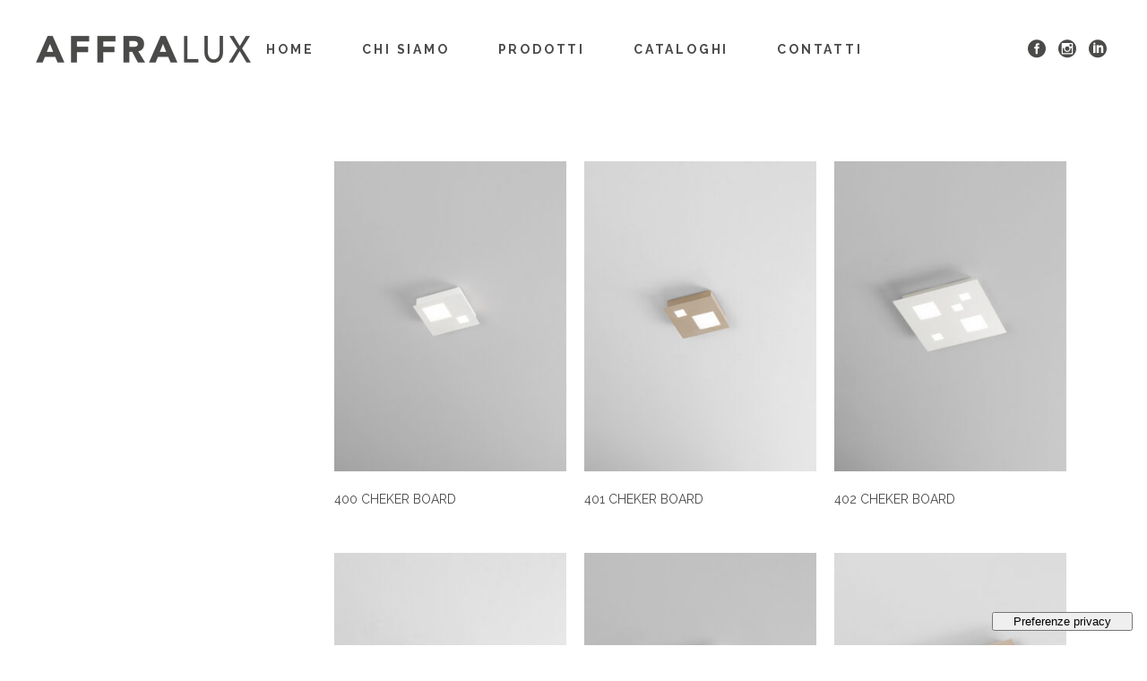

--- FILE ---
content_type: text/html; charset=UTF-8
request_url: https://www.affralux.com/marca-led/mls/
body_size: 14582
content:
<!DOCTYPE html>
<html lang="it-IT">
<head>
	
        <meta charset="UTF-8"/>
        <link rel="profile" href="https://gmpg.org/xfn/11"/>
		
	            <meta name="viewport" content="width=device-width,initial-scale=1,user-scalable=yes">
					<script type="text/javascript" class="_iub_cs_skip">
				var _iub = _iub || {};
				_iub.csConfiguration = _iub.csConfiguration || {};
				_iub.csConfiguration.siteId = "1598987";
				_iub.csConfiguration.cookiePolicyId = "57541616";
			</script>
			<script class="_iub_cs_skip" src="https://cs.iubenda.com/sync/1598987.js"></script>
			<title>MLS &#8211; AFFRALUX</title>
<meta name='robots' content='max-image-preview:large' />
<link rel='dns-prefetch' href='//cdn.iubenda.com' />
<link rel='dns-prefetch' href='//www.googletagmanager.com' />
<link rel='dns-prefetch' href='//fonts.googleapis.com' />
<link rel="alternate" type="application/rss+xml" title="AFFRALUX &raquo; Feed" href="https://www.affralux.com/feed/" />
<link rel="alternate" type="application/rss+xml" title="AFFRALUX &raquo; Feed dei commenti" href="https://www.affralux.com/comments/feed/" />
<link rel="alternate" type="application/rss+xml" title="Feed AFFRALUX &raquo; MLS Marca LED" href="https://www.affralux.com/marca-led/mls/feed/" />
<script type="text/javascript">
/* <![CDATA[ */
window._wpemojiSettings = {"baseUrl":"https:\/\/s.w.org\/images\/core\/emoji\/14.0.0\/72x72\/","ext":".png","svgUrl":"https:\/\/s.w.org\/images\/core\/emoji\/14.0.0\/svg\/","svgExt":".svg","source":{"concatemoji":"https:\/\/www.affralux.com\/wp-includes\/js\/wp-emoji-release.min.js?ver=6.4.1"}};
/*! This file is auto-generated */
!function(i,n){var o,s,e;function c(e){try{var t={supportTests:e,timestamp:(new Date).valueOf()};sessionStorage.setItem(o,JSON.stringify(t))}catch(e){}}function p(e,t,n){e.clearRect(0,0,e.canvas.width,e.canvas.height),e.fillText(t,0,0);var t=new Uint32Array(e.getImageData(0,0,e.canvas.width,e.canvas.height).data),r=(e.clearRect(0,0,e.canvas.width,e.canvas.height),e.fillText(n,0,0),new Uint32Array(e.getImageData(0,0,e.canvas.width,e.canvas.height).data));return t.every(function(e,t){return e===r[t]})}function u(e,t,n){switch(t){case"flag":return n(e,"\ud83c\udff3\ufe0f\u200d\u26a7\ufe0f","\ud83c\udff3\ufe0f\u200b\u26a7\ufe0f")?!1:!n(e,"\ud83c\uddfa\ud83c\uddf3","\ud83c\uddfa\u200b\ud83c\uddf3")&&!n(e,"\ud83c\udff4\udb40\udc67\udb40\udc62\udb40\udc65\udb40\udc6e\udb40\udc67\udb40\udc7f","\ud83c\udff4\u200b\udb40\udc67\u200b\udb40\udc62\u200b\udb40\udc65\u200b\udb40\udc6e\u200b\udb40\udc67\u200b\udb40\udc7f");case"emoji":return!n(e,"\ud83e\udef1\ud83c\udffb\u200d\ud83e\udef2\ud83c\udfff","\ud83e\udef1\ud83c\udffb\u200b\ud83e\udef2\ud83c\udfff")}return!1}function f(e,t,n){var r="undefined"!=typeof WorkerGlobalScope&&self instanceof WorkerGlobalScope?new OffscreenCanvas(300,150):i.createElement("canvas"),a=r.getContext("2d",{willReadFrequently:!0}),o=(a.textBaseline="top",a.font="600 32px Arial",{});return e.forEach(function(e){o[e]=t(a,e,n)}),o}function t(e){var t=i.createElement("script");t.src=e,t.defer=!0,i.head.appendChild(t)}"undefined"!=typeof Promise&&(o="wpEmojiSettingsSupports",s=["flag","emoji"],n.supports={everything:!0,everythingExceptFlag:!0},e=new Promise(function(e){i.addEventListener("DOMContentLoaded",e,{once:!0})}),new Promise(function(t){var n=function(){try{var e=JSON.parse(sessionStorage.getItem(o));if("object"==typeof e&&"number"==typeof e.timestamp&&(new Date).valueOf()<e.timestamp+604800&&"object"==typeof e.supportTests)return e.supportTests}catch(e){}return null}();if(!n){if("undefined"!=typeof Worker&&"undefined"!=typeof OffscreenCanvas&&"undefined"!=typeof URL&&URL.createObjectURL&&"undefined"!=typeof Blob)try{var e="postMessage("+f.toString()+"("+[JSON.stringify(s),u.toString(),p.toString()].join(",")+"));",r=new Blob([e],{type:"text/javascript"}),a=new Worker(URL.createObjectURL(r),{name:"wpTestEmojiSupports"});return void(a.onmessage=function(e){c(n=e.data),a.terminate(),t(n)})}catch(e){}c(n=f(s,u,p))}t(n)}).then(function(e){for(var t in e)n.supports[t]=e[t],n.supports.everything=n.supports.everything&&n.supports[t],"flag"!==t&&(n.supports.everythingExceptFlag=n.supports.everythingExceptFlag&&n.supports[t]);n.supports.everythingExceptFlag=n.supports.everythingExceptFlag&&!n.supports.flag,n.DOMReady=!1,n.readyCallback=function(){n.DOMReady=!0}}).then(function(){return e}).then(function(){var e;n.supports.everything||(n.readyCallback(),(e=n.source||{}).concatemoji?t(e.concatemoji):e.wpemoji&&e.twemoji&&(t(e.twemoji),t(e.wpemoji)))}))}((window,document),window._wpemojiSettings);
/* ]]> */
</script>
<style id='wp-emoji-styles-inline-css' type='text/css'>

	img.wp-smiley, img.emoji {
		display: inline !important;
		border: none !important;
		box-shadow: none !important;
		height: 1em !important;
		width: 1em !important;
		margin: 0 0.07em !important;
		vertical-align: -0.1em !important;
		background: none !important;
		padding: 0 !important;
	}
</style>
<link rel='stylesheet' id='wp-block-library-css' href='https://www.affralux.com/wp-includes/css/dist/block-library/style.min.css?ver=6.4.1' type='text/css' media='all' />
<link rel='stylesheet' id='yith-wcan-shortcodes-css' href='https://www.affralux.com/wp-content/plugins/yith-woocommerce-ajax-navigation/assets/css/shortcodes.css?ver=4.27.0' type='text/css' media='all' />
<style id='yith-wcan-shortcodes-inline-css' type='text/css'>
:root{
	--yith-wcan-filters_colors_titles: #434343;
	--yith-wcan-filters_colors_background: #FFFFFF;
	--yith-wcan-filters_colors_accent: #A7144C;
	--yith-wcan-filters_colors_accent_r: 167;
	--yith-wcan-filters_colors_accent_g: 20;
	--yith-wcan-filters_colors_accent_b: 76;
	--yith-wcan-color_swatches_border_radius: 100%;
	--yith-wcan-color_swatches_size: 30px;
	--yith-wcan-labels_style_background: #FFFFFF;
	--yith-wcan-labels_style_background_hover: #A7144C;
	--yith-wcan-labels_style_background_active: #A7144C;
	--yith-wcan-labels_style_text: #434343;
	--yith-wcan-labels_style_text_hover: #FFFFFF;
	--yith-wcan-labels_style_text_active: #FFFFFF;
	--yith-wcan-anchors_style_text: #434343;
	--yith-wcan-anchors_style_text_hover: #A7144C;
	--yith-wcan-anchors_style_text_active: #A7144C;
}
</style>
<style id='classic-theme-styles-inline-css' type='text/css'>
/*! This file is auto-generated */
.wp-block-button__link{color:#fff;background-color:#32373c;border-radius:9999px;box-shadow:none;text-decoration:none;padding:calc(.667em + 2px) calc(1.333em + 2px);font-size:1.125em}.wp-block-file__button{background:#32373c;color:#fff;text-decoration:none}
</style>
<style id='global-styles-inline-css' type='text/css'>
body{--wp--preset--color--black: #000000;--wp--preset--color--cyan-bluish-gray: #abb8c3;--wp--preset--color--white: #ffffff;--wp--preset--color--pale-pink: #f78da7;--wp--preset--color--vivid-red: #cf2e2e;--wp--preset--color--luminous-vivid-orange: #ff6900;--wp--preset--color--luminous-vivid-amber: #fcb900;--wp--preset--color--light-green-cyan: #7bdcb5;--wp--preset--color--vivid-green-cyan: #00d084;--wp--preset--color--pale-cyan-blue: #8ed1fc;--wp--preset--color--vivid-cyan-blue: #0693e3;--wp--preset--color--vivid-purple: #9b51e0;--wp--preset--gradient--vivid-cyan-blue-to-vivid-purple: linear-gradient(135deg,rgba(6,147,227,1) 0%,rgb(155,81,224) 100%);--wp--preset--gradient--light-green-cyan-to-vivid-green-cyan: linear-gradient(135deg,rgb(122,220,180) 0%,rgb(0,208,130) 100%);--wp--preset--gradient--luminous-vivid-amber-to-luminous-vivid-orange: linear-gradient(135deg,rgba(252,185,0,1) 0%,rgba(255,105,0,1) 100%);--wp--preset--gradient--luminous-vivid-orange-to-vivid-red: linear-gradient(135deg,rgba(255,105,0,1) 0%,rgb(207,46,46) 100%);--wp--preset--gradient--very-light-gray-to-cyan-bluish-gray: linear-gradient(135deg,rgb(238,238,238) 0%,rgb(169,184,195) 100%);--wp--preset--gradient--cool-to-warm-spectrum: linear-gradient(135deg,rgb(74,234,220) 0%,rgb(151,120,209) 20%,rgb(207,42,186) 40%,rgb(238,44,130) 60%,rgb(251,105,98) 80%,rgb(254,248,76) 100%);--wp--preset--gradient--blush-light-purple: linear-gradient(135deg,rgb(255,206,236) 0%,rgb(152,150,240) 100%);--wp--preset--gradient--blush-bordeaux: linear-gradient(135deg,rgb(254,205,165) 0%,rgb(254,45,45) 50%,rgb(107,0,62) 100%);--wp--preset--gradient--luminous-dusk: linear-gradient(135deg,rgb(255,203,112) 0%,rgb(199,81,192) 50%,rgb(65,88,208) 100%);--wp--preset--gradient--pale-ocean: linear-gradient(135deg,rgb(255,245,203) 0%,rgb(182,227,212) 50%,rgb(51,167,181) 100%);--wp--preset--gradient--electric-grass: linear-gradient(135deg,rgb(202,248,128) 0%,rgb(113,206,126) 100%);--wp--preset--gradient--midnight: linear-gradient(135deg,rgb(2,3,129) 0%,rgb(40,116,252) 100%);--wp--preset--font-size--small: 13px;--wp--preset--font-size--medium: 20px;--wp--preset--font-size--large: 36px;--wp--preset--font-size--x-large: 42px;--wp--preset--spacing--20: 0.44rem;--wp--preset--spacing--30: 0.67rem;--wp--preset--spacing--40: 1rem;--wp--preset--spacing--50: 1.5rem;--wp--preset--spacing--60: 2.25rem;--wp--preset--spacing--70: 3.38rem;--wp--preset--spacing--80: 5.06rem;--wp--preset--shadow--natural: 6px 6px 9px rgba(0, 0, 0, 0.2);--wp--preset--shadow--deep: 12px 12px 50px rgba(0, 0, 0, 0.4);--wp--preset--shadow--sharp: 6px 6px 0px rgba(0, 0, 0, 0.2);--wp--preset--shadow--outlined: 6px 6px 0px -3px rgba(255, 255, 255, 1), 6px 6px rgba(0, 0, 0, 1);--wp--preset--shadow--crisp: 6px 6px 0px rgba(0, 0, 0, 1);}:where(.is-layout-flex){gap: 0.5em;}:where(.is-layout-grid){gap: 0.5em;}body .is-layout-flow > .alignleft{float: left;margin-inline-start: 0;margin-inline-end: 2em;}body .is-layout-flow > .alignright{float: right;margin-inline-start: 2em;margin-inline-end: 0;}body .is-layout-flow > .aligncenter{margin-left: auto !important;margin-right: auto !important;}body .is-layout-constrained > .alignleft{float: left;margin-inline-start: 0;margin-inline-end: 2em;}body .is-layout-constrained > .alignright{float: right;margin-inline-start: 2em;margin-inline-end: 0;}body .is-layout-constrained > .aligncenter{margin-left: auto !important;margin-right: auto !important;}body .is-layout-constrained > :where(:not(.alignleft):not(.alignright):not(.alignfull)){max-width: var(--wp--style--global--content-size);margin-left: auto !important;margin-right: auto !important;}body .is-layout-constrained > .alignwide{max-width: var(--wp--style--global--wide-size);}body .is-layout-flex{display: flex;}body .is-layout-flex{flex-wrap: wrap;align-items: center;}body .is-layout-flex > *{margin: 0;}body .is-layout-grid{display: grid;}body .is-layout-grid > *{margin: 0;}:where(.wp-block-columns.is-layout-flex){gap: 2em;}:where(.wp-block-columns.is-layout-grid){gap: 2em;}:where(.wp-block-post-template.is-layout-flex){gap: 1.25em;}:where(.wp-block-post-template.is-layout-grid){gap: 1.25em;}.has-black-color{color: var(--wp--preset--color--black) !important;}.has-cyan-bluish-gray-color{color: var(--wp--preset--color--cyan-bluish-gray) !important;}.has-white-color{color: var(--wp--preset--color--white) !important;}.has-pale-pink-color{color: var(--wp--preset--color--pale-pink) !important;}.has-vivid-red-color{color: var(--wp--preset--color--vivid-red) !important;}.has-luminous-vivid-orange-color{color: var(--wp--preset--color--luminous-vivid-orange) !important;}.has-luminous-vivid-amber-color{color: var(--wp--preset--color--luminous-vivid-amber) !important;}.has-light-green-cyan-color{color: var(--wp--preset--color--light-green-cyan) !important;}.has-vivid-green-cyan-color{color: var(--wp--preset--color--vivid-green-cyan) !important;}.has-pale-cyan-blue-color{color: var(--wp--preset--color--pale-cyan-blue) !important;}.has-vivid-cyan-blue-color{color: var(--wp--preset--color--vivid-cyan-blue) !important;}.has-vivid-purple-color{color: var(--wp--preset--color--vivid-purple) !important;}.has-black-background-color{background-color: var(--wp--preset--color--black) !important;}.has-cyan-bluish-gray-background-color{background-color: var(--wp--preset--color--cyan-bluish-gray) !important;}.has-white-background-color{background-color: var(--wp--preset--color--white) !important;}.has-pale-pink-background-color{background-color: var(--wp--preset--color--pale-pink) !important;}.has-vivid-red-background-color{background-color: var(--wp--preset--color--vivid-red) !important;}.has-luminous-vivid-orange-background-color{background-color: var(--wp--preset--color--luminous-vivid-orange) !important;}.has-luminous-vivid-amber-background-color{background-color: var(--wp--preset--color--luminous-vivid-amber) !important;}.has-light-green-cyan-background-color{background-color: var(--wp--preset--color--light-green-cyan) !important;}.has-vivid-green-cyan-background-color{background-color: var(--wp--preset--color--vivid-green-cyan) !important;}.has-pale-cyan-blue-background-color{background-color: var(--wp--preset--color--pale-cyan-blue) !important;}.has-vivid-cyan-blue-background-color{background-color: var(--wp--preset--color--vivid-cyan-blue) !important;}.has-vivid-purple-background-color{background-color: var(--wp--preset--color--vivid-purple) !important;}.has-black-border-color{border-color: var(--wp--preset--color--black) !important;}.has-cyan-bluish-gray-border-color{border-color: var(--wp--preset--color--cyan-bluish-gray) !important;}.has-white-border-color{border-color: var(--wp--preset--color--white) !important;}.has-pale-pink-border-color{border-color: var(--wp--preset--color--pale-pink) !important;}.has-vivid-red-border-color{border-color: var(--wp--preset--color--vivid-red) !important;}.has-luminous-vivid-orange-border-color{border-color: var(--wp--preset--color--luminous-vivid-orange) !important;}.has-luminous-vivid-amber-border-color{border-color: var(--wp--preset--color--luminous-vivid-amber) !important;}.has-light-green-cyan-border-color{border-color: var(--wp--preset--color--light-green-cyan) !important;}.has-vivid-green-cyan-border-color{border-color: var(--wp--preset--color--vivid-green-cyan) !important;}.has-pale-cyan-blue-border-color{border-color: var(--wp--preset--color--pale-cyan-blue) !important;}.has-vivid-cyan-blue-border-color{border-color: var(--wp--preset--color--vivid-cyan-blue) !important;}.has-vivid-purple-border-color{border-color: var(--wp--preset--color--vivid-purple) !important;}.has-vivid-cyan-blue-to-vivid-purple-gradient-background{background: var(--wp--preset--gradient--vivid-cyan-blue-to-vivid-purple) !important;}.has-light-green-cyan-to-vivid-green-cyan-gradient-background{background: var(--wp--preset--gradient--light-green-cyan-to-vivid-green-cyan) !important;}.has-luminous-vivid-amber-to-luminous-vivid-orange-gradient-background{background: var(--wp--preset--gradient--luminous-vivid-amber-to-luminous-vivid-orange) !important;}.has-luminous-vivid-orange-to-vivid-red-gradient-background{background: var(--wp--preset--gradient--luminous-vivid-orange-to-vivid-red) !important;}.has-very-light-gray-to-cyan-bluish-gray-gradient-background{background: var(--wp--preset--gradient--very-light-gray-to-cyan-bluish-gray) !important;}.has-cool-to-warm-spectrum-gradient-background{background: var(--wp--preset--gradient--cool-to-warm-spectrum) !important;}.has-blush-light-purple-gradient-background{background: var(--wp--preset--gradient--blush-light-purple) !important;}.has-blush-bordeaux-gradient-background{background: var(--wp--preset--gradient--blush-bordeaux) !important;}.has-luminous-dusk-gradient-background{background: var(--wp--preset--gradient--luminous-dusk) !important;}.has-pale-ocean-gradient-background{background: var(--wp--preset--gradient--pale-ocean) !important;}.has-electric-grass-gradient-background{background: var(--wp--preset--gradient--electric-grass) !important;}.has-midnight-gradient-background{background: var(--wp--preset--gradient--midnight) !important;}.has-small-font-size{font-size: var(--wp--preset--font-size--small) !important;}.has-medium-font-size{font-size: var(--wp--preset--font-size--medium) !important;}.has-large-font-size{font-size: var(--wp--preset--font-size--large) !important;}.has-x-large-font-size{font-size: var(--wp--preset--font-size--x-large) !important;}
.wp-block-navigation a:where(:not(.wp-element-button)){color: inherit;}
:where(.wp-block-post-template.is-layout-flex){gap: 1.25em;}:where(.wp-block-post-template.is-layout-grid){gap: 1.25em;}
:where(.wp-block-columns.is-layout-flex){gap: 2em;}:where(.wp-block-columns.is-layout-grid){gap: 2em;}
.wp-block-pullquote{font-size: 1.5em;line-height: 1.6;}
</style>
<link rel='stylesheet' id='rs-plugin-settings-css' href='https://www.affralux.com/wp-content/plugins/revslider/public/assets/css/settings.css?ver=5.4.8.1' type='text/css' media='all' />
<style id='rs-plugin-settings-inline-css' type='text/css'>
#rs-demo-id {}
</style>
<style id='woocommerce-inline-inline-css' type='text/css'>
.woocommerce form .form-row .required { visibility: visible; }
</style>
<link rel='stylesheet' id='js_composer_front-css' href='https://www.affralux.com/wp-content/plugins/js_composer/assets/css/js_composer.min.css?ver=5.6' type='text/css' media='all' />
<link rel='stylesheet' id='dhvc-woocommerce-page-css' href='https://www.affralux.com/wp-content/plugins/dhvc-woocommerce-page/assets/css/style.css?ver=5.1.1' type='text/css' media='all' />
<link rel='stylesheet' id='amedeo-elated-default-style-css' href='https://www.affralux.com/wp-content/themes/Affralux/style.css?ver=6.4.1' type='text/css' media='all' />
<link rel='stylesheet' id='amedeo-elated-child-style-css' href='https://www.affralux.com/wp-content/themes/Affralux-child/style.css?ver=6.4.1' type='text/css' media='all' />
<link rel='stylesheet' id='amedeo-elated-modules-css' href='https://www.affralux.com/wp-content/themes/Affralux/assets/css/modules.min.css?ver=6.4.1' type='text/css' media='all' />
<link rel='stylesheet' id='eltdf-dripicons-css' href='https://www.affralux.com/wp-content/themes/Affralux/framework/lib/icons-pack/dripicons/dripicons.css?ver=6.4.1' type='text/css' media='all' />
<link rel='stylesheet' id='eltdf-font_elegant-css' href='https://www.affralux.com/wp-content/themes/Affralux/framework/lib/icons-pack/elegant-icons/style.min.css?ver=6.4.1' type='text/css' media='all' />
<link rel='stylesheet' id='eltdf-font_awesome-css' href='https://www.affralux.com/wp-content/themes/Affralux/framework/lib/icons-pack/font-awesome/css/fontawesome-all.min.css?ver=6.4.1' type='text/css' media='all' />
<link rel='stylesheet' id='eltdf-ion_icons-css' href='https://www.affralux.com/wp-content/themes/Affralux/framework/lib/icons-pack/ion-icons/css/ionicons.min.css?ver=6.4.1' type='text/css' media='all' />
<link rel='stylesheet' id='eltdf-linea_icons-css' href='https://www.affralux.com/wp-content/themes/Affralux/framework/lib/icons-pack/linea-icons/style.css?ver=6.4.1' type='text/css' media='all' />
<link rel='stylesheet' id='eltdf-linear_icons-css' href='https://www.affralux.com/wp-content/themes/Affralux/framework/lib/icons-pack/linear-icons/style.css?ver=6.4.1' type='text/css' media='all' />
<link rel='stylesheet' id='eltdf-simple_line_icons-css' href='https://www.affralux.com/wp-content/themes/Affralux/framework/lib/icons-pack/simple-line-icons/simple-line-icons.css?ver=6.4.1' type='text/css' media='all' />
<link rel='stylesheet' id='mediaelement-css' href='https://www.affralux.com/wp-includes/js/mediaelement/mediaelementplayer-legacy.min.css?ver=4.2.17' type='text/css' media='all' />
<link rel='stylesheet' id='wp-mediaelement-css' href='https://www.affralux.com/wp-includes/js/mediaelement/wp-mediaelement.min.css?ver=6.4.1' type='text/css' media='all' />
<link rel='stylesheet' id='amedeo-elated-woo-css' href='https://www.affralux.com/wp-content/themes/Affralux/assets/css/woocommerce.min.css?ver=6.4.1' type='text/css' media='all' />
<link rel='stylesheet' id='amedeo-elated-woo-responsive-css' href='https://www.affralux.com/wp-content/themes/Affralux/assets/css/woocommerce-responsive.min.css?ver=6.4.1' type='text/css' media='all' />
<link rel='stylesheet' id='amedeo-elated-style-dynamic-css' href='https://www.affralux.com/wp-content/themes/Affralux/assets/css/style_dynamic.css?ver=1750157715' type='text/css' media='all' />
<link rel='stylesheet' id='amedeo-elated-modules-responsive-css' href='https://www.affralux.com/wp-content/themes/Affralux/assets/css/modules-responsive.min.css?ver=6.4.1' type='text/css' media='all' />
<link rel='stylesheet' id='amedeo-elated-style-dynamic-responsive-css' href='https://www.affralux.com/wp-content/themes/Affralux/assets/css/style_dynamic_responsive.css?ver=1750157715' type='text/css' media='all' />
<link rel='stylesheet' id='amedeo-elated-google-fonts-css' href='https://fonts.googleapis.com/css?family=Montserrat%3A100%2C300%2C300i%2C400%2C400i%2C500%2C700%7CInconsolata%3A100%2C300%2C300i%2C400%2C400i%2C500%2C700%7CRaleway%3A100%2C300%2C300i%2C400%2C400i%2C500%2C700&#038;subset=latin-ext&#038;ver=1.0.0' type='text/css' media='all' />

<script  type="text/javascript" class=" _iub_cs_skip" type="text/javascript" id="iubenda-head-inline-scripts-0">
/* <![CDATA[ */
var _iub = _iub || [];
_iub.csConfiguration = {"askConsentAtCookiePolicyUpdate":true,"countryDetection":true,"enableFadp":true,"enableLgpd":true,"enableTcf":true,"enableUspr":true,"floatingPreferencesButtonDisplay":"bottom-right","floatingPreferencesButtonIcon":false,"siteId":1598987,"usPreferencesWidgetDisplay":"inline-right","whitelabel":false,"cookiePolicyId":57541616,"lang":"it","floatingPreferencesButtonCaption":true, "banner":{ "acceptButtonDisplay":true,"closeButtonRejects":true,"customizeButtonDisplay":true,"explicitWithdrawal":true }};
/* ]]> */
</script>
<script  type="text/javascript" class=" _iub_cs_skip" type="text/javascript" src="//cdn.iubenda.com/cs/tcf/stub-v2.js?ver=3.10.6" id="iubenda-head-scripts-1-js"></script>
<script  type="text/javascript" class=" _iub_cs_skip" type="text/javascript" src="//cdn.iubenda.com/cs/tcf/safe-tcf-v2.js?ver=3.10.6" id="iubenda-head-scripts-2-js"></script>
<script  type="text/javascript" class=" _iub_cs_skip" type="text/javascript" src="//cdn.iubenda.com/cs/gpp/stub.js?ver=3.10.6" id="iubenda-head-scripts-3-js"></script>
<script  type="text/javascript" charset="UTF-8" async="" class=" _iub_cs_skip" type="text/javascript" src="//cdn.iubenda.com/cs/iubenda_cs.js?ver=3.10.6" id="iubenda-head-scripts-4-js"></script>
<script type="text/javascript" src="https://www.affralux.com/wp-includes/js/jquery/jquery.min.js?ver=3.7.1" id="jquery-core-js"></script>
<script type="text/javascript" src="https://www.affralux.com/wp-includes/js/jquery/jquery-migrate.min.js?ver=3.4.1" id="jquery-migrate-js"></script>
<script type="text/javascript" src="https://www.affralux.com/wp-content/plugins/revslider/public/assets/js/jquery.themepunch.tools.min.js?ver=5.4.8.1" id="tp-tools-js"></script>
<script type="text/javascript" src="https://www.affralux.com/wp-content/plugins/revslider/public/assets/js/jquery.themepunch.revolution.min.js?ver=5.4.8.1" id="revmin-js"></script>
<script type="text/javascript" src="https://www.affralux.com/wp-content/plugins/woocommerce/assets/js/jquery-blockui/jquery.blockUI.min.js?ver=2.7.0-wc.8.2.2" id="jquery-blockui-js"></script>
<script type="text/javascript" id="wc-add-to-cart-js-extra">
/* <![CDATA[ */
var wc_add_to_cart_params = {"ajax_url":"\/wp-admin\/admin-ajax.php","wc_ajax_url":"\/?wc-ajax=%%endpoint%%","i18n_view_cart":"Visualizza carrello","cart_url":"https:\/\/www.affralux.com","is_cart":"","cart_redirect_after_add":"no"};
/* ]]> */
</script>
<script type="text/javascript" src="https://www.affralux.com/wp-content/plugins/woocommerce/assets/js/frontend/add-to-cart.min.js?ver=8.2.2" id="wc-add-to-cart-js"></script>
<script type="text/javascript" src="https://www.affralux.com/wp-content/plugins/js_composer/assets/js/vendors/woocommerce-add-to-cart.js?ver=5.6" id="vc_woocommerce-add-to-cart-js-js"></script>

<!-- Snippet Google Analytics aggiunto da Site Kit -->
<script type="text/javascript" src="https://www.googletagmanager.com/gtag/js?id=GT-WPLW4N2" id="google_gtagjs-js" async></script>
<script type="text/javascript" id="google_gtagjs-js-after">
/* <![CDATA[ */
window.dataLayer = window.dataLayer || [];function gtag(){dataLayer.push(arguments);}
gtag('set', 'linker', {"domains":["www.affralux.com"]} );
gtag("js", new Date());
gtag("set", "developer_id.dZTNiMT", true);
gtag("config", "GT-WPLW4N2");
/* ]]> */
</script>

<!-- Termina lo snippet Google Analytics aggiunto da Site Kit -->
<link rel="https://api.w.org/" href="https://www.affralux.com/wp-json/" /><link rel="EditURI" type="application/rsd+xml" title="RSD" href="https://www.affralux.com/xmlrpc.php?rsd" />
<meta name="generator" content="WordPress 6.4.1" />
<meta name="generator" content="WooCommerce 8.2.2" />
<meta name="generator" content="Site Kit by Google 1.113.0" />	<noscript><style>.woocommerce-product-gallery{ opacity: 1 !important; }</style></noscript>
	<meta name="generator" content="Powered by WPBakery Page Builder - drag and drop page builder for WordPress."/>
<!--[if lte IE 9]><link rel="stylesheet" type="text/css" href="https://www.affralux.com/wp-content/plugins/js_composer/assets/css/vc_lte_ie9.min.css" media="screen"><![endif]--><meta name="generator" content="Powered by Slider Revolution 5.4.8.1 - responsive, Mobile-Friendly Slider Plugin for WordPress with comfortable drag and drop interface." />
<link rel="icon" href="https://www.affralux.com/wp-content/uploads/2019/04/cropped-favicon-32x32.png" sizes="32x32" />
<link rel="icon" href="https://www.affralux.com/wp-content/uploads/2019/04/cropped-favicon-192x192.png" sizes="192x192" />
<link rel="apple-touch-icon" href="https://www.affralux.com/wp-content/uploads/2019/04/cropped-favicon-180x180.png" />
<meta name="msapplication-TileImage" content="https://www.affralux.com/wp-content/uploads/2019/04/cropped-favicon-270x270.png" />
<script type="text/javascript">function setREVStartSize(e){									
						try{ e.c=jQuery(e.c);var i=jQuery(window).width(),t=9999,r=0,n=0,l=0,f=0,s=0,h=0;
							if(e.responsiveLevels&&(jQuery.each(e.responsiveLevels,function(e,f){f>i&&(t=r=f,l=e),i>f&&f>r&&(r=f,n=e)}),t>r&&(l=n)),f=e.gridheight[l]||e.gridheight[0]||e.gridheight,s=e.gridwidth[l]||e.gridwidth[0]||e.gridwidth,h=i/s,h=h>1?1:h,f=Math.round(h*f),"fullscreen"==e.sliderLayout){var u=(e.c.width(),jQuery(window).height());if(void 0!=e.fullScreenOffsetContainer){var c=e.fullScreenOffsetContainer.split(",");if (c) jQuery.each(c,function(e,i){u=jQuery(i).length>0?u-jQuery(i).outerHeight(!0):u}),e.fullScreenOffset.split("%").length>1&&void 0!=e.fullScreenOffset&&e.fullScreenOffset.length>0?u-=jQuery(window).height()*parseInt(e.fullScreenOffset,0)/100:void 0!=e.fullScreenOffset&&e.fullScreenOffset.length>0&&(u-=parseInt(e.fullScreenOffset,0))}f=u}else void 0!=e.minHeight&&f<e.minHeight&&(f=e.minHeight);e.c.closest(".rev_slider_wrapper").css({height:f})					
						}catch(d){console.log("Failure at Presize of Slider:"+d)}						
					};</script>
		<style type="text/css" id="wp-custom-css">
			footer .widget #wp-calendar, footer .widget ul li{
    font-family: 'Raleway', sans-serif;
	font-weight: 500;
}
span{
	 font-family: 'Raleway', sans-serif;
	font-weight: 600;
	letter-spacing: .2em;
}
.footer-menu-stile{
	text-transform: none;
	font-size: 3rem;
	text-align: right !important;
	line-height: 0.8;
}
		</style>
		<noscript><style type="text/css"> .wpb_animate_when_almost_visible { opacity: 1; }</style></noscript><style type="text/css" id="wpwox_add_responsive_css">/*-----CSS FROM PLUGIN-----*/.eltdf-banner-media-holder__media .eltdf-video-button-image img, .eltdf-banner-media-holder__media&gt;img { object-fit: contain !important;} .eltdf-btn { letter-spacing: .07em !important; } footer .widget #wp-calendar, footer .widget ul li {font-family: Raleway, sans-serif !important;} .eltdf-page-footer .eltdf-footer-bottom-holder, .wp-block-button .wp-block-button__link{ background-color: #000 !important;} .eltdf-page-footer .eltdf-footer-bottom-holder, .wp-block-button .wp-block-button__link{ background-color: #000;} .eltdf-page-header .eltdf-menu-area { border-bottom: 0 !important;} .eltdf-sticky-header .eltdf-sticky-holder { border-bottom: 0 !important;}rect { width: 30px !important; height: 3px !important;} .eltdf-banner-media-holder__text .banner-media-text{ font-family: Raleway, sans-serif !important; } ul.product-categories a { font-family: Raleway, sans-serif !important; font-size: 14px; letter-spacing: 0 !important;} span.posted_in a { font-family: Raleway, sans-serif !important; } .eltdf-woo-single-page .eltdf-single-product-summary .product_meta&gt;span{ font-family: Raleway, sans-serif !important; } li#tab-title-description a { font-family: Raleway, sans-serif !important; } li#tab-title-additional_information a { font-family: Raleway, sans-serif !important; } ul.product-categories a:hover{ color: #006eb7;} body .select2-container--default .select2-selection--single{display:none;} .eltdf-woo-single-page .eltdf-single-product-summary .product_meta .sku, .eltdf-woo-single-page .eltdf-single-product-summary .product_meta a { font-family: Raleway, sans-serif !important; } .eldtf-amedeo-svg-close rect:nth-of-type(1){ display:none;} .eldtf-amedeo-svg-close rect:nth-of-type(2){ display:none;} .eltdf-title-holder.eltdf-transparent-outline-type .eltdf-page-title { bottom: 10px;} .widget.woocommerce.widget_product_tag_cloud { display: none; } .eltdf-side-menu-button-opener { display: none;position: relative;vertical-align: middle; } .eltdf-pl-text-inner { display: none !important; } ul.products&gt;.product .eltdf-pl-inner .eltdf-pl-text { background-color: rgba(0, 0, 0, 0.4); } .eltdf-container-inner { padding-bottom: 0px !important; } .eltdf-shopping-cart-holder { display: none; } .prdctfltr_buttons { display: none; } nav.prdctfltr-pagination.prdctfltr-pagination-load-more { margin-bottom: 7%; } .woocommerce-page .eltdf-content a.button { color: #000;background-color: #fff;border: 1px solid #000; } .larghezza-cella-tab-integrativo { width: 120px; } table td { padding: 5px 3px; } .dhvc-woocommerce-page *, .dhvc-woocommerce-page :after, .dhvc-woocommerce-page :before { text-align: left;border: none; } .dhvc-woocommerce-page * h2 { font-size: 23px; } p { margin: 5px 0; } table tbody th { line-height: 1.3em; } .titolo_template_prodotto h1 { margin: 0px 0px 20px !important; } table tbody tr, table thead tr { border-bottom: 1px solid #e0e0e0 !important; } .eltdf-woo-single-page .related.products, .eltdf-woo-single-page .upsells.products { margin: 0 0 0 0; } .eltdf-woo-single-page .product { margin: 0 0 0 0; } span.posted_in { display: block; } span.sku_wrapper { display: block; } .stile_materiale_scheda_prodotto { padding: 5px 7px 5px 18px; font-size: 1.2em; color: #4a4a49; } .info-aggiuntive h2 { display: none; } .woocommerce-product-attributes-item__label { width: 120px; } .woocommerce-result-count { display: none !important; } .woocommerce-ordering { display: none !important; } .spazio-titolo-contatti { padding-top: 300px;padding-left: 15%; } .cataloghi-mobile { display: none; } .spazio-titolo-cataloghi { padding-bottom: 100px; } .margini-chi-siamo-slide { padding: 117px 0 103px; } .design-di-luce-mobile { display: none; } .spazio-img-header-chi-siamo { padding: 48px 0 89px 0; } .spazio-titolo-chi-siamo { padding: 41px 0 65px 0; } .home-mobile { display: none; } .btn-home-mobile { display: none !important; } .btn-home-desktop { text-align: right; } h5.eltdf-widget-title { font-family: Raleway, sans-serif; font-weight: 600; letter-spacing: .2em; } .wpb_widgetised_column .widget ul li { font-family: Raleway, sans-serif !important; font-weight: 500; letter-spacing: .2em;font-size: 0.9em; } aside.eltdf-sidebar .widget ul li { font-family: Raleway, sans-serif !important; font-weight: 500; letter-spacing: .2em;font-size: 0.9em; } .spazio-titolo-collezioni { margin-bottom: 60px; } .spazio-titolo-collezioni-top { padding-top: 100px; } .collezione-interna-mobile { display: none; } .img-header-collezione { padding: 100px 0; } .img-header-collezione h1 { font-size: 100px; } .prodotto-scheda-mobile { display: none; } .privacy-cookie-menu { text-align: right; } .dati-aziendali-footer { letter-spacing: .22em; } .spazio-contatti-bottom { padding-bottom: 100px; } p.eltdf-pl-category { display: none; } span.posted_in { pointer-events: none !important; } .yith-wcan-filters .yith-wcan-filter .filter-items .filter-item.active &gt; a, .yith-wcan-filters .yith-wcan-filter .filter-items .filter-item.active &gt; label &gt; a { color: #000000 !important; } .yith-wcan-filters .yith-wcan-filter .yith-wcan-dropdown.open { border-color: none !important; box-shadow: none !important; } .yith-wcan-filters .yith-wcan-filter .yith-wcan-dropdown .dropdown-wrapper { border-color: none !important; box-shadow: none !important; } h5.eltdf-product-list-title { text-align: left; font-weight: normal !important; font-size: 14px !important; } form.eltdf-search-page-form { display: none !important; }/*-----CUSTOM CSS ENDS HERE-----*//*Responsive css starts here*//*-----START OF BREAKPOINT-----*/@media only screen and (max-width:1399px ){.larghezza-cella-tab-integrativo { width: 120px; }}/*-----END OF BREAKPOINT-----*//*-----START OF BREAKPOINT-----*/@media only screen and (min-width: 1080px){}/*-----END OF BREAKPOINT-----*//*-----START OF BREAKPOINT-----*/@media only screen and ( min-width: 980px ) and ( max-width: 1080px ){}/*-----END OF BREAKPOINT-----*//*-----START OF BREAKPOINT-----*/@media only screen and ( min-width: 767px ) and ( max-width: 980px ) {}/*-----END OF BREAKPOINT-----*//*-----START OF BREAKPOINT-----*/@media only screen and ( min-width: 480px ) and ( max-width: 767px ) {}/*-----END OF BREAKPOINT-----*//*-----START OF BREAKPOINT-----*/@media only screen and ( max-width: 480px ) {.spazio-titolo-contatti { padding-top: 100px;padding-left: 15%; } .cataloghi-mobile { display: block; } .cataloghi-desktop { display: none; } .spazio-titolo-cataloghi { padding-bottom: 30px; } .margini-chi-siamo-slide { padding: 80px 0 0; } .design-di-luce-desktop { display: none; } .design-di-luce-mobile { display: block; } .spazio-img-header-chi-siamo { padding: 48px 0 40px 0; } .spazio-titolo-chi-siamo { padding: 41px 0 0 0; } .home-mobile { display: block; } .home-desktop { display: none; } .btn-home-desktop { display: none !important; } .btn-home-mobile { display: block !important;text-align: right; } .eltdf-btn.eltdf-btn-small { padding: 16px 40px; } .collezioni-desktop { display: none; } .spazio-titolo-collezioni { margin-bottom: 0px; } .spazio-titolo-collezioni-top { padding-top: 50px; } .eltdf-btn { min-width: 70%;text-align: center; } .eltdf-banner-simple__img .img-holder a.eltdf-btn { left: 50%;padding-left: 20px;padding-right: 20px; } .collezione-interna-desktop { display: none; } .collezione-interna-mobile { display: block; } .img-header-collezione { padding: 30px 0 50px;margin-bottom: 30px !important; } .img-header-collezione h1 { font-size: 55px; } .prodotto-scheda-desktop { display: none; } .prodotto-scheda-mobile { display: block; } .eltdf-container-inner.clearfix { padding: 28px 0px 0px 0px !important; } .menu-footer-html { display: none; } .eltdf-footer-top-inner.eltdf-grid { padding: 70px 0!important; } .eltdf-page-footer [class*=eltdf-grid-col]:not(:first-child) { margin-top: 0px; } .privacy-cookie-menu { text-align: left; } .dati-aziendali-footer { letter-spacing: .15em; } .eltdf-page-footer .eltdf-footer-bottom-holder h6 { margin: 0;line-height: 26px; } .eltdf-page-footer .eltdf-footer-bottom-holder .eltdf-footer-bottom-inner.eltdf-grid { padding: 29px 0 29px; } .eltdf-page-footer .eltdf-footer-bottom-holder .eltdf-footer-bottom-inner.eltdf-grid .eltdf-grid-col-6 { padding-bottom: 20px; } .spazio-contatti-bottom { padding-bottom: 50px; } .eltdf-row-grid-section-wrapper { background-size: cover; }}/*-----END OF BREAKPOINT-----*/</style></head>
<body data-rsssl=1 class="archive tax-pa_marca-led term-mls term-724 theme-Affralux amedeo-core-1.0 woocommerce woocommerce-page woocommerce-no-js yith-wcan-free affralux child-child-ver-1.0.0 affralux-ver-1.0.1 eltdf-grid-1300 eltdf-empty-google-api eltdf-wide-dropdown-menu-content-in-grid eltdf-fixed-on-scroll eltdf-dropdown-animate-height eltdf-header-standard eltdf-menu-area-shadow-disable eltdf-menu-area-in-grid-shadow-disable eltdf-menu-area-in-grid-border-disable eltdf-logo-area-border-disable eltdf-logo-area-in-grid-border-disable eltdf-header-vertical-shadow-disable eltdf-header-vertical-border-disable eltdf-side-menu-slide-from-right eltdf-woocommerce-page eltdf-woocommerce-columns-3 eltdf-woo-small-space eltdf-woo-pl-info-below-image eltdf-woo-single-thumb-on-left-side eltdf-woo-single-has-pretty-photo eltdf-default-mobile-header eltdf-sticky-up-mobile-header wpb-js-composer js-comp-ver-5.6 vc_responsive eltdf-fullscreen-search eltdf-search-fade" itemscope itemtype="http://schema.org/WebPage">
	<section class="eltdf-side-menu">
	<a class="eltdf-close-side-menu eltdf-close-side-menu-svg-path" href="#">
		<svg class="eldtf-amedeo-svg-close" version="1.1" xmlns="http://www.w3.org/2000/svg" xmlns:xlink="http://www.w3.org/1999/xlink" x="0px" y="0px"
	 width="37px" height="37px" viewBox="0 0 37 37" style="enable-background:new 0 0 37 37;" xml:space="preserve">
<polygon points="36.2,5.8 31.9,1.4 18.6,14.2 5.1,1.3 0.9,5.8 14.1,18.5 0.9,31.2 5.1,35.6 18.6,22.7 31.9,35.5 
	36.2,31.1 23,18.5 "/>
<rect x="15.5" y="-3" transform="matrix(0.6919 -0.722 0.722 0.6919 -7.6126 19.1248)" width="6.1" height="43"/>
<rect x="15.5" y="-3" transform="matrix(-0.6919 -0.722 0.722 -0.6919 18.0718 44.8238)" width="6.1" height="43"/>
</svg>	</a>
	<div class="widget eltdf-separator-widget"><div class="eltdf-separator-holder clearfix  eltdf-separator-center eltdf-separator-normal">
	<div class="eltdf-separator" style="border-style: solid;margin-top: 64px"></div>
</div>
</div><div id="custom_html-7" class="widget_text widget eltdf-sidearea widget_custom_html"><div class="textwidget custom-html-widget"><a href="#"><img width="120" height="72" src="https://www.affralux.com/wp-content/uploads/2019/02/affralux-logo.png" alt="AFFRALUX" title="AFFRALUX"></a></div></div><div class="widget eltdf-separator-widget"><div class="eltdf-separator-holder clearfix  eltdf-separator-center eltdf-separator-normal">
	<div class="eltdf-separator" style="border-style: solid;margin-top: 20px"></div>
</div>
</div><div class="widget eltdf-separator-widget"><div class="eltdf-separator-holder clearfix  eltdf-separator-center eltdf-separator-normal">
	<div class="eltdf-separator" style="border-style: solid;margin-top: 20px"></div>
</div>
</div><div class="widget eltdf-social-icons-group-widget text-align-center"><div class="eltdf-widget-title-holder"><h5 class="eltdf-widget-title">Follow us</h5></div>				                    <a class="eltdf-social-icon-widget-holder eltdf-icon-has-hover"  style="color: #000000;;font-size: 18px;margin: 5px 13px 0 13px;"                            href="#" target="_blank">
						<span class="eltdf-social-icon-widget fab fa-instagram"></span>                    </a>
								                    <a class="eltdf-social-icon-widget-holder eltdf-icon-has-hover"  style="color: #000000;;font-size: 18px;margin: 5px 13px 0 13px;"                            href="#" target="_blank">
						<span class="eltdf-social-icon-widget fab fa-facebook-f"></span>                    </a>
								                    <a class="eltdf-social-icon-widget-holder eltdf-icon-has-hover"  style="color: #000000;;font-size: 18px;margin: 5px 13px 0 13px;"                            href="#" target="_blank">
						<span class="eltdf-social-icon-widget fab fa-linkedin"></span>                    </a>
																</div></section>
    <div class="eltdf-wrapper">
        <div class="eltdf-wrapper-inner">
            <div class="eltdf-fullscreen-search-holder">
    <a class="eltdf-search-close eltdf-search-close-svg-path" href="javascript:void(0)">
		<svg class="eldtf-amedeo-svg-close" version="1.1" xmlns="http://www.w3.org/2000/svg" xmlns:xlink="http://www.w3.org/1999/xlink" x="0px" y="0px"
	 width="37px" height="37px" viewBox="0 0 37 37" style="enable-background:new 0 0 37 37;" xml:space="preserve">
<polygon points="36.2,5.8 31.9,1.4 18.6,14.2 5.1,1.3 0.9,5.8 14.1,18.5 0.9,31.2 5.1,35.6 18.6,22.7 31.9,35.5 
	36.2,31.1 23,18.5 "/>
<rect x="15.5" y="-3" transform="matrix(0.6919 -0.722 0.722 0.6919 -7.6126 19.1248)" width="6.1" height="43"/>
<rect x="15.5" y="-3" transform="matrix(-0.6919 -0.722 0.722 -0.6919 18.0718 44.8238)" width="6.1" height="43"/>
</svg>    </a>
    <div class="eltdf-fullscreen-search-table">
        <div class="eltdf-fullscreen-search-cell">
            <div class="eltdf-fullscreen-search-inner">
                <h2 class="eltdf-search-title">Search</h2>
                <form action="https://www.affralux.com/" class="eltdf-fullscreen-search-form" method="get">
                    <div class="eltdf-form-holder">
                        <div class="eltdf-form-holder-inner">
                            <div class="eltdf-field-holder">
                                <input type="text" name="s" class="eltdf-search-field" autocomplete="off" required/>
                            </div>
                            <button type="submit" class="eltdf-search-submit eltdf-search-submit-svg-path">
								<svg version="1.1" xmlns="http://www.w3.org/2000/svg" xmlns:xlink="http://www.w3.org/1999/xlink" x="0px" y="0px"
	 width="23px" height="23px" viewBox="0 0 23 23" style="enable-background:new 0 0 23 23;" xml:space="preserve">
<style type="text/css">
	.st0{fill:none;stroke:#000000;stroke-miterlimit:10;}
</style>
<circle class="st0" cx="9.7" cy="9.5" r="8.7"/>
<line class="st0" x1="15.8" y1="15.8" x2="22" y2="22.2"/>
</svg>
                            </button>
                            <div class="eltdf-line"></div>
                        </div>
                    </div>
                </form>
            </div>
        </div>
    </div>
</div>
<header class="eltdf-page-header">
		
			<div class="eltdf-fixed-wrapper">
				
	<div class="eltdf-menu-area eltdf-menu-center">
				
						
			<div class="eltdf-vertical-align-containers">
				<div class="eltdf-position-left"><!--
				 --><div class="eltdf-position-left-inner">
						
	
	<div class="eltdf-logo-wrapper">
		<a itemprop="url" href="https://www.affralux.com/" style="height: 30px;">
			<img itemprop="image" class="eltdf-normal-logo" src="https://www.affralux.com/wp-content/uploads/2019/03/affralux-logo-retina.png" width="480" height="60"  alt="logo"/>
			<img itemprop="image" class="eltdf-dark-logo" src="https://www.affralux.com/wp-content/uploads/2019/03/affralux-logo-retina.png" width="480" height="60"  alt="dark logo"/>			<img itemprop="image" class="eltdf-light-logo" src="https://www.affralux.com/wp-content/uploads/2019/03/affralux-logo-white-retina.png" width="480" height="60"  alt="light logo"/>		</a>
	</div>

											</div>
				</div>
									<div class="eltdf-position-center"><!--
					 --><div class="eltdf-position-center-inner">
								
	<nav class="eltdf-main-menu eltdf-drop-down eltdf-default-nav">
		<ul id="menu-main-menu" class="clearfix"><li id="nav-menu-item-4855" class="menu-item menu-item-type-post_type menu-item-object-page menu-item-home  narrow"><a href="https://www.affralux.com/" class=""><span class="item_outer"><span class="item_text">Home</span></span></a></li>
<li id="nav-menu-item-4696" class="menu-item menu-item-type-post_type menu-item-object-page  narrow"><a href="https://www.affralux.com/chi-siamo/" class=""><span class="item_outer"><span class="item_text">Chi siamo</span></span></a></li>
<li id="nav-menu-item-7906" class="menu-item menu-item-type-post_type menu-item-object-page menu-item-has-children  has_sub narrow"><a href="https://www.affralux.com/prodotti/" class=""><span class="item_outer"><span class="item_text">Prodotti</span><i class="eltdf-menu-arrow fa fa-angle-down"></i></span></a>
<div class="second"><div class="inner"><ul>
	<li id="nav-menu-item-7908" class="menu-item menu-item-type-post_type menu-item-object-page "><a href="https://www.affralux.com/collezioni-morelight/" class=""><span class="item_outer"><span class="item_text">MORELIGHT</span></span></a></li>
	<li id="nav-menu-item-7907" class="menu-item menu-item-type-post_type menu-item-object-page "><a href="https://www.affralux.com/collezioni-isyluce/" class=""><span class="item_outer"><span class="item_text">ISYLUCE</span></span></a></li>
</ul></div></div>
</li>
<li id="nav-menu-item-4827" class="menu-item menu-item-type-post_type menu-item-object-page  narrow"><a href="https://www.affralux.com/cataloghi/" class=""><span class="item_outer"><span class="item_text">Cataloghi</span></span></a></li>
<li id="nav-menu-item-4762" class="menu-item menu-item-type-post_type menu-item-object-page  narrow"><a href="https://www.affralux.com/contatti/" class=""><span class="item_outer"><span class="item_text">Contatti</span></span></a></li>
</ul>	</nav>

						</div>
					</div>
								<div class="eltdf-position-right">
					
					<!--
				 --><div class="eltdf-position-right-inner">
					<div class="widget eltdf-social-icons-group-widget eltdf-light-skin text-align-right">				                    <a class="eltdf-social-icon-widget-holder eltdf-icon-has-hover"  style="font-size: 20px;margin: 5px 5px 5px 5px;"                            href="https://www.facebook.com/affraluxlighting" target="_blank">
						<span class="eltdf-social-icon-widget social_facebook_circle"></span>                    </a>
								                    <a class="eltdf-social-icon-widget-holder eltdf-icon-has-hover"  style="font-size: 20px;margin: 5px 5px 5px 5px;"                            href="https://www.instagram.com/affralux/" target="_blank">
						<span class="eltdf-social-icon-widget social_instagram_circle"></span>                    </a>
								                    <a class="eltdf-social-icon-widget-holder eltdf-icon-has-hover"  style="font-size: 20px;margin: 5px 5px 5px 5px;"                            href="https://www.linkedin.com/company/affralux" target="_self">
						<span class="eltdf-social-icon-widget social_linkedin_circle"></span>                    </a>
																</div>																	</div>
				</div>
			</div>
			
			</div>
			
			</div>
		
		
	</header>


    <header class="eltdf-mobile-header">
		
        <div class="eltdf-mobile-header-inner">
            <div class="eltdf-mobile-header-holder">
                <div class="eltdf-grid">
                    <div class="eltdf-vertical-align-containers">
                        <div class="eltdf-vertical-align-containers">
                            <div class="eltdf-position-left"><!--
						 -->
                                <div class="eltdf-position-left-inner">
									
<div class="eltdf-mobile-logo-wrapper">
	<a itemprop="url" href="https://www.affralux.com/" style="height: 31px">
		<img itemprop="image" src="https://www.affralux.com/wp-content/uploads/2019/02/affralux-logo.png" width="230" height="63"  alt="Mobile Logo"/>
	</a>
</div>

                                </div>
                            </div>
                            <div class="eltdf-position-right"><!--
						 -->
                                <div class="eltdf-position-right-inner">
									
									
										                                            <div class="eltdf-mobile-menu-opener eltdf-mobile-menu-opener-svg-path">
                                                <a href="javascript:void(0)">
													                                                    <span class="eltdf-mobile-menu-icon">
												<svg class="eldtf-amedeo-svg-burger" version="1.1" xmlns="http://www.w3.org/2000/svg" xmlns:xlink="http://www.w3.org/1999/xlink" x="0px" y="0px" width="42px" height="23px" viewBox="0 0 42 23" style="enable-background:new 0 0 42 23;" xml:space="preserve">
<rect x="0.5" y="0.5" class="st0" width="41" height="7"></rect>
<rect x="0.5" y="15.5" class="st0" width="41" height="7"></rect>
 <rect x="0.5" y="0.5" class="st0" width="41" height="7"></rect>
<rect x="0.5" y="15.5" class="st0" width="41" height="7"></rect>
</svg>											</span>
                                                </a>
                                            </div>
										
									
                                </div>
                            </div>
                        </div>
                    </div>
                </div>
            </div>
			
<nav class="eltdf-mobile-nav">
    <div class="eltdf-grid">
        <ul id="menu-main-menu-1" class=""><li id="mobile-menu-item-4855" class="menu-item menu-item-type-post_type menu-item-object-page menu-item-home "><a href="https://www.affralux.com/" class=""><span>Home</span></a></li>
<li id="mobile-menu-item-4696" class="menu-item menu-item-type-post_type menu-item-object-page "><a href="https://www.affralux.com/chi-siamo/" class=""><span>Chi siamo</span></a></li>
<li id="mobile-menu-item-7906" class="menu-item menu-item-type-post_type menu-item-object-page menu-item-has-children  has_sub"><a href="https://www.affralux.com/prodotti/" class=""><span>Prodotti</span></a><span class="mobile_arrow"><i class="eltdf-sub-arrow ion-ios-arrow-right"></i></span>
<ul class="sub_menu">
	<li id="mobile-menu-item-7908" class="menu-item menu-item-type-post_type menu-item-object-page "><a href="https://www.affralux.com/collezioni-morelight/" class=""><span>MORELIGHT</span></a></li>
	<li id="mobile-menu-item-7907" class="menu-item menu-item-type-post_type menu-item-object-page "><a href="https://www.affralux.com/collezioni-isyluce/" class=""><span>ISYLUCE</span></a></li>
</ul>
</li>
<li id="mobile-menu-item-4827" class="menu-item menu-item-type-post_type menu-item-object-page "><a href="https://www.affralux.com/cataloghi/" class=""><span>Cataloghi</span></a></li>
<li id="mobile-menu-item-4762" class="menu-item menu-item-type-post_type menu-item-object-page "><a href="https://www.affralux.com/contatti/" class=""><span>Contatti</span></a></li>
</ul>    </div>
</nav>

        </div>

		    </header>

            <a id="eltdf-back-to-top" href="#">
				<i class="eltdf-icon-ion-icon ion-ios-arrow-up "></i>            </a>
			        
            <div class="eltdf-content" >
                <div class="eltdf-content-inner">	<div class="eltdf-container">
		<div class="eltdf-container-inner clearfix">
			<div class="eltdf-grid-row ">
				<div class="eltdf-page-content-holder eltdf-grid-col-9 eltdf-grid-col-push-3">
					<div class="woocommerce-notices-wrapper"></div><p class="woocommerce-result-count">
	Visualizzazione di 8 risultati</p>
<form class="woocommerce-ordering" method="get">
	<select name="orderby" class="orderby" aria-label="Ordine negozio">
					<option value="menu_order"  selected='selected'>Ordinamento predefinito</option>
					<option value="popularity" >Popolarità</option>
					<option value="date" >Ordina in base al più recente</option>
					<option value="price" >Prezzo: dal più economico</option>
					<option value="price-desc" >Prezzo: dal più caro</option>
			</select>
	<input type="hidden" name="paged" value="1" />
	</form>
<div class="eltdf-pl-main-holder"><ul class="products columns-3">
<li class="product type-product post-6578 status-publish first instock product_cat-cheker-board has-post-thumbnail product-type-simple">
	<div class="eltdf-pl-inner"><div class="eltdf-pl-image"><img width="300" height="400" src="https://www.affralux.com/wp-content/uploads/2023/11/400-300x400.jpg" class="attachment-woocommerce_thumbnail size-woocommerce_thumbnail" alt="" decoding="async" fetchpriority="high" /><div class="eltdf-pl-text"><div class="eltdf-pl-text-outer"><div class="eltdf-pl-text-inner"><a href="https://www.affralux.com/prodotti/400-cheker-board/" data-quantity="1" class="button product_type_simple" data-product_id="6578" data-product_sku="400" aria-label="Leggi di più su &quot;400 CHEKER BOARD&quot;" aria-describedby="" rel="nofollow">Leggi tutto</a></div></div></div></div><a href="https://www.affralux.com/prodotti/400-cheker-board/" class="woocommerce-LoopProduct-link woocommerce-loop-product__link"></a></div><div class="eltdf-pl-text-wrapper"><h5 class="eltdf-product-list-title"><a href="https://www.affralux.com/prodotti/400-cheker-board/">400 CHEKER BOARD</a></h5><p class="eltdf-pl-category"><a href="https://www.affralux.com/categoria-prodotti/cheker-board/" rel="tag">CHEKER BOARD</a></p>
</div></li><li class="product type-product post-6579 status-publish instock product_cat-cheker-board has-post-thumbnail product-type-simple">
	<div class="eltdf-pl-inner"><div class="eltdf-pl-image"><img width="300" height="400" src="https://www.affralux.com/wp-content/uploads/2023/11/401-300x400.jpg" class="attachment-woocommerce_thumbnail size-woocommerce_thumbnail" alt="" decoding="async" /><div class="eltdf-pl-text"><div class="eltdf-pl-text-outer"><div class="eltdf-pl-text-inner"><a href="https://www.affralux.com/prodotti/401-cheker-board/" data-quantity="1" class="button product_type_simple" data-product_id="6579" data-product_sku="401" aria-label="Leggi di più su &quot;401 CHEKER BOARD&quot;" aria-describedby="" rel="nofollow">Leggi tutto</a></div></div></div></div><a href="https://www.affralux.com/prodotti/401-cheker-board/" class="woocommerce-LoopProduct-link woocommerce-loop-product__link"></a></div><div class="eltdf-pl-text-wrapper"><h5 class="eltdf-product-list-title"><a href="https://www.affralux.com/prodotti/401-cheker-board/">401 CHEKER BOARD</a></h5><p class="eltdf-pl-category"><a href="https://www.affralux.com/categoria-prodotti/cheker-board/" rel="tag">CHEKER BOARD</a></p>
</div></li><li class="product type-product post-6580 status-publish last instock product_cat-cheker-board has-post-thumbnail product-type-simple">
	<div class="eltdf-pl-inner"><div class="eltdf-pl-image"><img width="300" height="400" src="https://www.affralux.com/wp-content/uploads/2023/11/402-300x400.jpg" class="attachment-woocommerce_thumbnail size-woocommerce_thumbnail" alt="" decoding="async" /><div class="eltdf-pl-text"><div class="eltdf-pl-text-outer"><div class="eltdf-pl-text-inner"><a href="https://www.affralux.com/prodotti/402-cheker-board/" data-quantity="1" class="button product_type_simple" data-product_id="6580" data-product_sku="402" aria-label="Leggi di più su &quot;402 CHEKER BOARD&quot;" aria-describedby="" rel="nofollow">Leggi tutto</a></div></div></div></div><a href="https://www.affralux.com/prodotti/402-cheker-board/" class="woocommerce-LoopProduct-link woocommerce-loop-product__link"></a></div><div class="eltdf-pl-text-wrapper"><h5 class="eltdf-product-list-title"><a href="https://www.affralux.com/prodotti/402-cheker-board/">402 CHEKER BOARD</a></h5><p class="eltdf-pl-category"><a href="https://www.affralux.com/categoria-prodotti/cheker-board/" rel="tag">CHEKER BOARD</a></p>
</div></li><li class="product type-product post-6581 status-publish first instock product_cat-cheker-board has-post-thumbnail product-type-simple">
	<div class="eltdf-pl-inner"><div class="eltdf-pl-image"><img width="300" height="400" src="https://www.affralux.com/wp-content/uploads/2023/11/403-300x400.jpg" class="attachment-woocommerce_thumbnail size-woocommerce_thumbnail" alt="" decoding="async" loading="lazy" /><div class="eltdf-pl-text"><div class="eltdf-pl-text-outer"><div class="eltdf-pl-text-inner"><a href="https://www.affralux.com/prodotti/403-cheker-board/" data-quantity="1" class="button product_type_simple" data-product_id="6581" data-product_sku="403" aria-label="Leggi di più su &quot;403 CHEKER BOARD&quot;" aria-describedby="" rel="nofollow">Leggi tutto</a></div></div></div></div><a href="https://www.affralux.com/prodotti/403-cheker-board/" class="woocommerce-LoopProduct-link woocommerce-loop-product__link"></a></div><div class="eltdf-pl-text-wrapper"><h5 class="eltdf-product-list-title"><a href="https://www.affralux.com/prodotti/403-cheker-board/">403 CHEKER BOARD</a></h5><p class="eltdf-pl-category"><a href="https://www.affralux.com/categoria-prodotti/cheker-board/" rel="tag">CHEKER BOARD</a></p>
</div></li><li class="product type-product post-6582 status-publish instock product_cat-cheker-board has-post-thumbnail product-type-simple">
	<div class="eltdf-pl-inner"><div class="eltdf-pl-image"><img width="300" height="400" src="https://www.affralux.com/wp-content/uploads/2023/11/404-300x400.jpg" class="attachment-woocommerce_thumbnail size-woocommerce_thumbnail" alt="" decoding="async" loading="lazy" /><div class="eltdf-pl-text"><div class="eltdf-pl-text-outer"><div class="eltdf-pl-text-inner"><a href="https://www.affralux.com/prodotti/404-cheker-board/" data-quantity="1" class="button product_type_simple" data-product_id="6582" data-product_sku="404" aria-label="Leggi di più su &quot;404 CHEKER BOARD&quot;" aria-describedby="" rel="nofollow">Leggi tutto</a></div></div></div></div><a href="https://www.affralux.com/prodotti/404-cheker-board/" class="woocommerce-LoopProduct-link woocommerce-loop-product__link"></a></div><div class="eltdf-pl-text-wrapper"><h5 class="eltdf-product-list-title"><a href="https://www.affralux.com/prodotti/404-cheker-board/">404 CHEKER BOARD</a></h5><p class="eltdf-pl-category"><a href="https://www.affralux.com/categoria-prodotti/cheker-board/" rel="tag">CHEKER BOARD</a></p>
</div></li><li class="product type-product post-6583 status-publish last instock product_cat-cheker-board has-post-thumbnail product-type-simple">
	<div class="eltdf-pl-inner"><div class="eltdf-pl-image"><img width="300" height="400" src="https://www.affralux.com/wp-content/uploads/2023/11/405-300x400.jpg" class="attachment-woocommerce_thumbnail size-woocommerce_thumbnail" alt="" decoding="async" loading="lazy" /><div class="eltdf-pl-text"><div class="eltdf-pl-text-outer"><div class="eltdf-pl-text-inner"><a href="https://www.affralux.com/prodotti/405-cheker-board/" data-quantity="1" class="button product_type_simple" data-product_id="6583" data-product_sku="405" aria-label="Leggi di più su &quot;405 CHEKER BOARD&quot;" aria-describedby="" rel="nofollow">Leggi tutto</a></div></div></div></div><a href="https://www.affralux.com/prodotti/405-cheker-board/" class="woocommerce-LoopProduct-link woocommerce-loop-product__link"></a></div><div class="eltdf-pl-text-wrapper"><h5 class="eltdf-product-list-title"><a href="https://www.affralux.com/prodotti/405-cheker-board/">405 CHEKER BOARD</a></h5><p class="eltdf-pl-category"><a href="https://www.affralux.com/categoria-prodotti/cheker-board/" rel="tag">CHEKER BOARD</a></p>
</div></li><li class="product type-product post-6584 status-publish first instock product_cat-cheker-board has-post-thumbnail product-type-simple">
	<div class="eltdf-pl-inner"><div class="eltdf-pl-image"><img width="300" height="400" src="https://www.affralux.com/wp-content/uploads/2023/11/406-300x400.jpg" class="attachment-woocommerce_thumbnail size-woocommerce_thumbnail" alt="" decoding="async" loading="lazy" /><div class="eltdf-pl-text"><div class="eltdf-pl-text-outer"><div class="eltdf-pl-text-inner"><a href="https://www.affralux.com/prodotti/406-cheker-board/" data-quantity="1" class="button product_type_simple" data-product_id="6584" data-product_sku="406" aria-label="Leggi di più su &quot;406 CHEKER BOARD&quot;" aria-describedby="" rel="nofollow">Leggi tutto</a></div></div></div></div><a href="https://www.affralux.com/prodotti/406-cheker-board/" class="woocommerce-LoopProduct-link woocommerce-loop-product__link"></a></div><div class="eltdf-pl-text-wrapper"><h5 class="eltdf-product-list-title"><a href="https://www.affralux.com/prodotti/406-cheker-board/">406 CHEKER BOARD</a></h5><p class="eltdf-pl-category"><a href="https://www.affralux.com/categoria-prodotti/cheker-board/" rel="tag">CHEKER BOARD</a></p>
</div></li><li class="product type-product post-6585 status-publish instock product_cat-cheker-board has-post-thumbnail product-type-simple">
	<div class="eltdf-pl-inner"><div class="eltdf-pl-image"><img width="300" height="400" src="https://www.affralux.com/wp-content/uploads/2023/11/407-300x400.jpg" class="attachment-woocommerce_thumbnail size-woocommerce_thumbnail" alt="" decoding="async" loading="lazy" /><div class="eltdf-pl-text"><div class="eltdf-pl-text-outer"><div class="eltdf-pl-text-inner"><a href="https://www.affralux.com/prodotti/407-cheker-board/" data-quantity="1" class="button product_type_simple" data-product_id="6585" data-product_sku="407" aria-label="Leggi di più su &quot;407 CHEKER BOARD&quot;" aria-describedby="" rel="nofollow">Leggi tutto</a></div></div></div></div><a href="https://www.affralux.com/prodotti/407-cheker-board/" class="woocommerce-LoopProduct-link woocommerce-loop-product__link"></a></div><div class="eltdf-pl-text-wrapper"><h5 class="eltdf-product-list-title"><a href="https://www.affralux.com/prodotti/407-cheker-board/">407 CHEKER BOARD</a></h5><p class="eltdf-pl-category"><a href="https://www.affralux.com/categoria-prodotti/cheker-board/" rel="tag">CHEKER BOARD</a></p>
</div></li></ul>
</div>				</div>
									<div class="eltdf-sidebar-holder eltdf-grid-col-3 eltdf-grid-col-pull-9">
						<aside class="eltdf-sidebar">
	</aside>					</div>
							</div>
		</div>
	</div>
</div> <!-- close div.content_inner -->
	</div>  <!-- close div.content -->
					<footer class="eltdf-page-footer ">
				<div class="eltdf-footer-top-holder">
    <div class="eltdf-footer-top-inner eltdf-grid">
        <div class="eltdf-grid-row eltdf-footer-top-alignment-left">
                            <div class="eltdf-column-content eltdf-grid-col-3">
                    <div id="custom_html-8" class="widget_text widget eltdf-footer-column-1 widget_custom_html"><div class="textwidget custom-html-widget"><a href="https://www.affralux.com/"><img width="105" height="63" src="https://www.affralux.com/wp-content/uploads/2019/02/affralux-logo-white.png" alt="Amedeo" title="Amedeo"></a></div></div><div id="custom_html-2" class="widget_text widget eltdf-footer-column-1 widget_custom_html"><div class="textwidget custom-html-widget"><ul style="letter-spacing:0; ">
	<li style="letter-spacing:0; font-size: 1.4rem; line-height:1.5;"><b>AFFRALUX S.R.L.</b></li>
	<li style="letter-spacing:0; font-size: 1.4rem; line-height:1.5;">Via dei Ponticelli 115<br>25014 CASTENEDOLO (BS) ITALY<br>
T +39 030.963.150 <br>
F +39 030.996.93.20 <br>
<a href="info@affralux.com" >info@affralux.com </a></li>
</ul></div></div>                </div>
                            <div class="eltdf-column-content eltdf-grid-col-3">
                                    </div>
                            <div class="eltdf-column-content eltdf-grid-col-3">
                                    </div>
                            <div class="eltdf-column-content eltdf-grid-col-3">
                    <div id="custom_html-9" class="widget_text widget eltdf-footer-column-4 widget_custom_html"><div class="textwidget custom-html-widget"><div class="menu-footer-html">
<ul style=" text-align: right;">
	<li><a class="footer-menu-stile" href="https://www.affralux.com/chi-siamo/">Chi siamo</a></li>
	<li><a class="footer-menu-stile" href="https://www.affralux.com/cataloghi/">Cataloghi</a></li>
	<li><a class="footer-menu-stile" href="https://www.affralux.com/prodotti/">Prodotti</a></li>
	<li><a class="footer-menu-stile" href="https://www.affralux.com/contatti/">Contatti</a></li>
</ul>
</div></div></div><div id="custom_html-11" class="widget_text widget eltdf-footer-column-4 widget_custom_html"><div class="textwidget custom-html-widget"><ul class="privacy-cookie-menu">
	<li><a href="https://www.iubenda.com/privacy-policy/57541616" style=" text-transform: none; letter-spacing:0 !important;" target="_blank" rel="noopener">Privacy & Policy </a>-<a href="https://www.iubenda.com/privacy-policy/57541616/cookie-policy" style=" text-transform: none; letter-spacing: 0 !important;" target="_blank" rel="noopener">Cookies Policy</a> </li>
</ul></div></div>                </div>
                    </div>
    </div>
</div><div class="eltdf-footer-bottom-holder">
    <div class="eltdf-footer-bottom-inner eltdf-grid">
        <div class="eltdf-grid-row ">
                            <div class="eltdf-grid-col-6">
                    <div id="text-10" class="widget eltdf-footer-bottom-column-1 widget_text">			<div class="textwidget"><h6 class="dati-aziendali-footer"><a style="color: #505050;" href="https://www.affralux.com/" target="_blank" rel="noopener">2023 AFFRALUX S.R.L.</a> &#8211; REA BS 581184 &#8211; C.f. e P.IVA 04008220982</h6>
</div>
		</div>                </div>
                            <div class="eltdf-grid-col-6">
                    <div class="widget eltdf-social-icons-group-widget text-align-right">				                    <a class="eltdf-social-icon-widget-holder eltdf-icon-has-hover"  style="color: #505050;;font-size: 23px;margin: 4px 0 0 15px;"                            href="https://www.instagram.com/affralux/" target="_blank">
						<span class="eltdf-social-icon-widget fab fa-instagram"></span>                    </a>
								                    <a class="eltdf-social-icon-widget-holder eltdf-icon-has-hover"  style="color: #505050;;font-size: 23px;margin: 4px 0 0 15px;"                            href="https://www.facebook.com/affraluxlighting" target="_blank">
						<span class="eltdf-social-icon-widget fab fa-facebook"></span>                    </a>
								                    <a class="eltdf-social-icon-widget-holder eltdf-icon-has-hover"  style="color: #505050;;font-size: 23px;margin: 4px 0 0 15px;"                            href="https://www.linkedin.com/company/affralux" target="_blank">
						<span class="eltdf-social-icon-widget fab fa-linkedin"></span>                    </a>
																</div>                </div>
                    </div>
    </div>
</div>			</footer>
			</div> <!-- close div.eltdf-wrapper-inner  -->
</div> <!-- close div.eltdf-wrapper -->
	<script type="text/javascript">
		(function () {
			var c = document.body.className;
			c = c.replace(/woocommerce-no-js/, 'woocommerce-js');
			document.body.className = c;
		})();
	</script>
	<script type="text/javascript" src="https://www.affralux.com/wp-content/plugins/woocommerce/assets/js/accounting/accounting.min.js?ver=0.4.2" id="accounting-js"></script>
<script type="text/javascript" src="https://www.affralux.com/wp-content/plugins/woocommerce/assets/js/selectWoo/selectWoo.full.min.js?ver=1.0.9-wc.8.2.2" id="selectWoo-js"></script>
<script type="text/javascript" id="yith-wcan-shortcodes-js-extra">
/* <![CDATA[ */
var yith_wcan_shortcodes = {"query_param":"yith_wcan","supported_taxonomies":["product_cat","product_tag","pa_classe-energetica","pa_collezione","pa_colorazioni-disponibili","pa_colore","pa_dimensioni","pa_ewd_uwcf_colors","pa_ewd_uwcf_sizes","pa_finitura","pa_flusso-luminoso","pa_fonte-luminosa","pa_info","pa_ip","pa_lampade","pa_luce","pa_marca-led","pa_marchio","pa_materiale","pa_materiali","pa_materiali-principali","pa_potenza","pa_potenza-nominale","pa_temperatura-fonte-luminosa","pa_tipologia","pa_utilizzo"],"content":"#content","change_browser_url":"1","instant_filters":"1","ajax_filters":"1","reload_on_back":"1","show_clear_filter":"","scroll_top":"","scroll_target":"","modal_on_mobile":"","session_param":"","show_current_children":"","loader":"","toggles_open_on_modal":"","mobile_media_query":"991","base_url":"https:\/\/www.affralux.com\/marca-led\/mls\/","terms_per_page":"10","currency_format":{"symbol":"&euro;","decimal":".","thousand":",","precision":2,"format":"%s%v"},"labels":{"empty_option":"Tutte","search_placeholder":"Cerca...","no_items":"Nessun elemento trovato","show_more":"Mostra altri %d","close":"Chiudi","save":"Salva","show_results":"Mostra risultati","clear_selection":"Cancella","clear_all_selections":"Cancella tutti"}};
/* ]]> */
</script>
<script type="text/javascript" src="https://www.affralux.com/wp-content/plugins/yith-woocommerce-ajax-navigation/assets/js/yith-wcan-shortcodes.min.js?ver=4.27.0" id="yith-wcan-shortcodes-js"></script>
<script type="text/javascript" src="https://www.affralux.com/wp-content/plugins/woocommerce/assets/js/js-cookie/js.cookie.min.js?ver=2.1.4-wc.8.2.2" id="js-cookie-js"></script>
<script type="text/javascript" id="woocommerce-js-extra">
/* <![CDATA[ */
var woocommerce_params = {"ajax_url":"\/wp-admin\/admin-ajax.php","wc_ajax_url":"\/?wc-ajax=%%endpoint%%"};
/* ]]> */
</script>
<script type="text/javascript" src="https://www.affralux.com/wp-content/plugins/woocommerce/assets/js/frontend/woocommerce.min.js?ver=8.2.2" id="woocommerce-js"></script>
<script type="text/javascript" src="https://www.affralux.com/wp-includes/js/jquery/ui/core.min.js?ver=1.13.2" id="jquery-ui-core-js"></script>
<script type="text/javascript" src="https://www.affralux.com/wp-includes/js/jquery/ui/tabs.min.js?ver=1.13.2" id="jquery-ui-tabs-js"></script>
<script type="text/javascript" src="https://www.affralux.com/wp-includes/js/jquery/ui/accordion.min.js?ver=1.13.2" id="jquery-ui-accordion-js"></script>
<script type="text/javascript" id="mediaelement-core-js-before">
/* <![CDATA[ */
var mejsL10n = {"language":"it","strings":{"mejs.download-file":"Scarica il file","mejs.install-flash":"Stai usando un browser che non ha Flash player abilitato o installato. Attiva il tuo plugin Flash player o scarica l'ultima versione da https:\/\/get.adobe.com\/flashplayer\/","mejs.fullscreen":"Schermo intero","mejs.play":"Play","mejs.pause":"Pausa","mejs.time-slider":"Time Slider","mejs.time-help-text":"Usa i tasti freccia sinistra\/destra per avanzare di un secondo, su\/gi\u00f9 per avanzare di 10 secondi.","mejs.live-broadcast":"Diretta streaming","mejs.volume-help-text":"Usa i tasti freccia su\/gi\u00f9 per aumentare o diminuire il volume.","mejs.unmute":"Togli il muto","mejs.mute":"Muto","mejs.volume-slider":"Cursore del volume","mejs.video-player":"Video Player","mejs.audio-player":"Audio Player","mejs.captions-subtitles":"Didascalie\/Sottotitoli","mejs.captions-chapters":"Capitoli","mejs.none":"Nessuna","mejs.afrikaans":"Afrikaans","mejs.albanian":"Albanese","mejs.arabic":"Arabo","mejs.belarusian":"Bielorusso","mejs.bulgarian":"Bulgaro","mejs.catalan":"Catalano","mejs.chinese":"Cinese","mejs.chinese-simplified":"Cinese (semplificato)","mejs.chinese-traditional":"Cinese (tradizionale)","mejs.croatian":"Croato","mejs.czech":"Ceco","mejs.danish":"Danese","mejs.dutch":"Olandese","mejs.english":"Inglese","mejs.estonian":"Estone","mejs.filipino":"Filippino","mejs.finnish":"Finlandese","mejs.french":"Francese","mejs.galician":"Galician","mejs.german":"Tedesco","mejs.greek":"Greco","mejs.haitian-creole":"Haitian Creole","mejs.hebrew":"Ebraico","mejs.hindi":"Hindi","mejs.hungarian":"Ungherese","mejs.icelandic":"Icelandic","mejs.indonesian":"Indonesiano","mejs.irish":"Irish","mejs.italian":"Italiano","mejs.japanese":"Giapponese","mejs.korean":"Coreano","mejs.latvian":"Lettone","mejs.lithuanian":"Lituano","mejs.macedonian":"Macedone","mejs.malay":"Malese","mejs.maltese":"Maltese","mejs.norwegian":"Norvegese","mejs.persian":"Persiano","mejs.polish":"Polacco","mejs.portuguese":"Portoghese","mejs.romanian":"Romeno","mejs.russian":"Russo","mejs.serbian":"Serbo","mejs.slovak":"Slovak","mejs.slovenian":"Sloveno","mejs.spanish":"Spagnolo","mejs.swahili":"Swahili","mejs.swedish":"Svedese","mejs.tagalog":"Tagalog","mejs.thai":"Thailandese","mejs.turkish":"Turco","mejs.ukrainian":"Ucraino","mejs.vietnamese":"Vietnamita","mejs.welsh":"Gallese","mejs.yiddish":"Yiddish"}};
/* ]]> */
</script>
<script type="text/javascript" src="https://www.affralux.com/wp-includes/js/mediaelement/mediaelement-and-player.min.js?ver=4.2.17" id="mediaelement-core-js"></script>
<script type="text/javascript" src="https://www.affralux.com/wp-includes/js/mediaelement/mediaelement-migrate.min.js?ver=6.4.1" id="mediaelement-migrate-js"></script>
<script type="text/javascript" id="mediaelement-js-extra">
/* <![CDATA[ */
var _wpmejsSettings = {"pluginPath":"\/wp-includes\/js\/mediaelement\/","classPrefix":"mejs-","stretching":"responsive","audioShortcodeLibrary":"mediaelement","videoShortcodeLibrary":"mediaelement"};
/* ]]> */
</script>
<script type="text/javascript" src="https://www.affralux.com/wp-includes/js/mediaelement/wp-mediaelement.min.js?ver=6.4.1" id="wp-mediaelement-js"></script>
<script type="text/javascript" src="https://www.affralux.com/wp-content/themes/Affralux/assets/js/modules/plugins/jquery.appear.js?ver=6.4.1" id="appear-js"></script>
<script type="text/javascript" src="https://www.affralux.com/wp-content/themes/Affralux/assets/js/modules/plugins/modernizr.min.js?ver=6.4.1" id="modernizr-js"></script>
<script type="text/javascript" src="https://www.affralux.com/wp-content/themes/Affralux/assets/js/modules/plugins/ofi.min.js?ver=6.4.1" id="ofi-js"></script>
<script type="text/javascript" src="https://www.affralux.com/wp-includes/js/hoverIntent.min.js?ver=1.10.2" id="hoverIntent-js"></script>
<script type="text/javascript" src="https://www.affralux.com/wp-content/themes/Affralux/assets/js/modules/plugins/jquery.plugin.js?ver=6.4.1" id="jquery-plugin-js"></script>
<script type="text/javascript" src="https://www.affralux.com/wp-content/themes/Affralux/assets/js/modules/plugins/owl.carousel.min.js?ver=6.4.1" id="owl-carousel-js"></script>
<script type="text/javascript" src="https://www.affralux.com/wp-content/plugins/js_composer/assets/lib/waypoints/waypoints.min.js?ver=5.6" id="waypoints-js"></script>
<script type="text/javascript" src="https://www.affralux.com/wp-content/themes/Affralux/assets/js/modules/plugins/fluidvids.min.js?ver=6.4.1" id="fluidvids-js"></script>
<script type="text/javascript" src="https://www.affralux.com/wp-content/themes/Affralux/assets/js/modules/plugins/perfect-scrollbar.jquery.min.js?ver=6.4.1" id="perfect-scrollbar-js"></script>
<script type="text/javascript" src="https://www.affralux.com/wp-content/themes/Affralux/assets/js/modules/plugins/ScrollToPlugin.min.js?ver=6.4.1" id="ScrollToPlugin-js"></script>
<script type="text/javascript" src="https://www.affralux.com/wp-content/themes/Affralux/assets/js/modules/plugins/parallax.min.js?ver=6.4.1" id="parallax-js"></script>
<script type="text/javascript" src="https://www.affralux.com/wp-content/themes/Affralux/assets/js/modules/plugins/jquery.waitforimages.js?ver=6.4.1" id="waitforimages-js"></script>
<script type="text/javascript" src="https://www.affralux.com/wp-content/themes/Affralux/assets/js/modules/plugins/jquery.prettyPhoto.js?ver=6.4.1" id="prettyphoto-js"></script>
<script type="text/javascript" src="https://www.affralux.com/wp-content/themes/Affralux/assets/js/modules/plugins/jquery.easing.1.3.js?ver=6.4.1" id="jquery-easing-1.3-js"></script>
<script type="text/javascript" src="https://www.affralux.com/wp-content/plugins/js_composer/assets/lib/bower/isotope/dist/isotope.pkgd.min.js?ver=5.6" id="isotope-js"></script>
<script type="text/javascript" src="https://www.affralux.com/wp-content/themes/Affralux/assets/js/modules/plugins/packery-mode.pkgd.min.js?ver=6.4.1" id="packery-js"></script>
<script type="text/javascript" src="https://www.affralux.com/wp-content/plugins/amedeo-core/shortcodes/countdown/assets/js/plugins/jquery.countdown.min.js?ver=6.4.1" id="countdown-js"></script>
<script type="text/javascript" src="https://www.affralux.com/wp-content/plugins/amedeo-core/shortcodes/counter/assets/js/plugins/counter.js?ver=6.4.1" id="counter-js"></script>
<script type="text/javascript" src="https://www.affralux.com/wp-content/plugins/amedeo-core/shortcodes/counter/assets/js/plugins/absoluteCounter.min.js?ver=6.4.1" id="absoluteCounter-js"></script>
<script type="text/javascript" src="https://www.affralux.com/wp-content/plugins/amedeo-core/shortcodes/custom-font/assets/js/plugins/typed.js?ver=6.4.1" id="typed-js"></script>
<script type="text/javascript" src="https://www.affralux.com/wp-content/plugins/amedeo-core/shortcodes/pie-chart/assets/js/plugins/easypiechart.js?ver=6.4.1" id="easypiechart-js"></script>
<script type="text/javascript" src="https://www.affralux.com/wp-content/plugins/amedeo-core/shortcodes/slider-carousel/assets/js/plugins/swiper.min.js?ver=6.4.1" id="swiper-js"></script>
<script type="text/javascript" src="https://www.affralux.com/wp-content/plugins/amedeo-core/shortcodes/uncovering-sections/assets/js/plugins/curtain.js?ver=6.4.1" id="curtain-js"></script>
<script type="text/javascript" src="https://www.affralux.com/wp-content/plugins/amedeo-core/shortcodes/vertical-split-slider/assets/js/plugins/jquery.multiscroll.min.js?ver=6.4.1" id="multiscroll-js"></script>
<script type="text/javascript" src="https://www.affralux.com/wp-content/plugins/woocommerce/assets/js/select2/select2.full.min.js?ver=4.0.3-wc.8.2.2" id="select2-js"></script>
<script type="text/javascript" id="amedeo-elated-modules-js-extra">
/* <![CDATA[ */
var eltdfGlobalVars = {"vars":{"eltdfAddForAdminBar":0,"eltdfElementAppearAmount":-100,"eltdfAjaxUrl":"https:\/\/www.affralux.com\/wp-admin\/admin-ajax.php","sliderNavPrevArrow":"lnr lnr-chevron-left","sliderNavNextArrow":"lnr lnr-chevron-right","eltdfStickyHeaderHeight":0,"eltdfStickyHeaderTransparencyHeight":70,"eltdfTopBarHeight":0,"eltdfLogoAreaHeight":0,"eltdfMenuAreaHeight":110,"eltdfMobileHeaderHeight":70}};
var eltdfPerPageVars = {"vars":{"eltdfMobileHeaderHeight":70,"eltdfStickyScrollAmount":0,"eltdfHeaderTransparencyHeight":110,"eltdfHeaderVerticalWidth":0}};
/* ]]> */
</script>
<script type="text/javascript" src="https://www.affralux.com/wp-content/themes/Affralux/assets/js/modules.min.js?ver=6.4.1" id="amedeo-elated-modules-js"></script>
</body>
</html>

--- FILE ---
content_type: text/css
request_url: https://www.affralux.com/wp-content/themes/Affralux-child/style.css?ver=6.4.1
body_size: -78
content:
/*
Theme Name: Affralux Child
Version: 1.0.0
Text Domain: Affralux
Template: Affralux
*/


--- FILE ---
content_type: text/css
request_url: https://www.affralux.com/wp-content/themes/Affralux/assets/css/style_dynamic.css?ver=1750157715
body_size: 1703
content:
body { font-family: Raleway;}a:hover, h1 a:hover, h2 a:hover, h3 a:hover, h4 a:hover, h5 a:hover, h6 a:hover, p a:hover, var a:hover, .eltdf-comment-holder .eltdf-comment-text .comment-edit-link, .eltdf-comment-holder .eltdf-comment-text .comment-reply-link, .eltdf-comment-holder .eltdf-comment-text .replay, .eltdf-comment-holder .eltdf-comment-text #cancel-comment-reply-link:hover, .eltdf-comment-pager>span, .eltdf-owl-slider .owl-nav .owl-next, .eltdf-owl-slider .owl-nav .owl-prev, .eltdf-fullscreen-sidebar .widget .eltdf-searchform .input-holder button:hover, .eltdf-side-menu .widget .eltdf-searchform .input-holder button:hover, .widget_icl_lang_sel_widget .wpml-ls-legacy-dropdown .wpml-ls-item-toggle:hover, .widget_icl_lang_sel_widget .wpml-ls-legacy-dropdown-click .wpml-ls-item-toggle:hover, .eltdf-blog-holder article.sticky .eltdf-post-title a, .eltdf-blog-pagination ul li.eltdf-pag-next a:hover, .eltdf-blog-pagination ul li.eltdf-pag-prev a:hover, .eltdf-bl-standard-pagination ul li.eltdf-pag-next a:hover, .eltdf-bl-standard-pagination ul li.eltdf-pag-prev a:hover, .eltdf-blog-single-nav .eltdf-blog-next:hover a .eltdf-nav-item h6, .eltdf-blog-single-nav .eltdf-blog-prev:hover a .eltdf-nav-item h6, .eltdf-single-links-pages .eltdf-single-links-pages-inner>span, .wp-block-button.is-style-outline .wp-block-button__link, .wp-block-archives li a:hover, .wp-block-categories li a:hover, .wp-block-latest-posts li a:hover, .eltdf-search-page-holder article.sticky .eltdf-post-title a, .eltdf-portfolio-single-nav .eltdf-portfolio-next:hover a .eltdf-nav-item h6, .eltdf-portfolio-single-nav .eltdf-portfolio-prev:hover a .eltdf-nav-item h6, .eltdf-portfolio-single-nav .eltdf-portfolio-back-btn:hover a, .eltdf-pl-standard-pagination ul li.eltdf-pag-next a:hover, .eltdf-pl-standard-pagination ul li.eltdf-pag-prev a:hover, .eltdf-portfolio-list-holder.eltdf-pl-info-below-image .eltdf-pli-category:hover, .eltdf-portfolio-list-holder.eltdf-pl-info-below-image .eltdf-pli-title:hover, .eltdf-portfolio-list-holder.eltdf-pl-overlay-shader article .eltdf-pli-text .eltdf-pli-category-holder a:hover, .eltdf-portfolio-slider-holder .eltdf-pl-info-below-image .eltdf-pli-category:hover, .eltdf-portfolio-slider-holder .eltdf-pl-info-below-image .eltdf-pli-title:hover, .eltdf-testimonials-holder.eltdf-testimonials-carousel .eltdf-testimonial-text, .eltdf-testimonials-holder.eltdf-testimonials-image-pagination .eltdf-testimonials-image-pagination-inner .eltdf-testimonials-author-job, .eltdf-testimonials-holder.eltdf-testimonials-image-pagination.eltdf-testimonials-light .owl-nav .owl-next:hover, .eltdf-testimonials-holder.eltdf-testimonials-image-pagination.eltdf-testimonials-light .owl-nav .owl-prev:hover, .eltdf-btn.eltdf-btn-outline, .eltdf-twitter-list-holder .eltdf-twitter-icon, .eltdf-twitter-list-holder .eltdf-tweet-text a:hover, .eltdf-twitter-list-holder .eltdf-twitter-profile a:hover, .widget.widget_eltdf_twitter_widget .eltdf-twitter-widget li .eltdf-twitter-icon, .widget.widget_eltdf_twitter_widget .eltdf-twitter-widget li .eltdf-tweet-text a:hover, .woocommerce-pagination ul li.eltdf-pag-next a:hover, .woocommerce-pagination ul li.eltdf-pag-prev a:hover, .woocommerce-pagination ul li a.next:hover, .woocommerce-pagination ul li a.prev:hover, .woocommerce-page .eltdf-content .eltdf-quantity-buttons .eltdf-quantity-minus:hover, .woocommerce-page .eltdf-content .eltdf-quantity-buttons .eltdf-quantity-plus:hover, div.woocommerce .eltdf-quantity-buttons .eltdf-quantity-minus:hover, div.woocommerce .eltdf-quantity-buttons .eltdf-quantity-plus:hover, .eltdf-woo-single-page .eltdf-single-product-summary .product_meta a:hover, .widget.woocommerce.widget_layered_nav .chosen a { color: #4a4a49;}.eltdf-st-loader .pulse, .eltdf-st-loader .double_pulse .double-bounce1, .eltdf-st-loader .double_pulse .double-bounce2, .eltdf-st-loader .cube, .eltdf-st-loader .rotating_cubes .cube1, .eltdf-st-loader .rotating_cubes .cube2, .eltdf-st-loader .stripes>div, .eltdf-st-loader .wave>div, .eltdf-st-loader .two_rotating_circles .dot1, .eltdf-st-loader .two_rotating_circles .dot2, .eltdf-st-loader .five_rotating_circles .spinner-container>div, .eltdf-st-loader .atom .ball-1:before, .eltdf-st-loader .atom .ball-2:before, .eltdf-st-loader .atom .ball-3:before, .eltdf-st-loader .atom .ball-4:before, .eltdf-st-loader .clock .ball:before, .eltdf-st-loader .mitosis .ball, .eltdf-st-loader .lines .line1, .eltdf-st-loader .lines .line2, .eltdf-st-loader .lines .line3, .eltdf-st-loader .lines .line4, .eltdf-st-loader .fussion .ball, .eltdf-st-loader .wave_circles .ball, .eltdf-st-loader .pulse_circles .ball, .eltdf-blog-audio-holder .mejs-container .mejs-controls>.mejs-volume-button>a.mejs-volume-slider .mejs-volume-current, .eltdf-blog-video-holder .mejs-container .mejs-controls>.mejs-volume-button>a.mejs-volume-slider .mejs-volume-current, .eltdf-blog-audio-holder .mejs-container .mejs-controls>a.mejs-horizontal-volume-slider .mejs-horizontal-volume-current, .eltdf-blog-video-holder .mejs-container .mejs-controls>a.mejs-horizontal-volume-slider .mejs-horizontal-volume-current, .eltdf-blog-audio-holder .mejs-container .mejs-controls>.mejs-time-rail .mejs-time-total .mejs-time-current, .eltdf-blog-video-holder .mejs-container .mejs-controls>.mejs-time-rail .mejs-time-total .mejs-time-current, .wp-block-button.is-style-outline .wp-block-button__link:hover, .has-primary-background-color, .eltdf-social-icons-group-widget.eltdf-square-icons .eltdf-social-icon-widget-holder:hover, .eltdf-social-icons-group-widget.eltdf-square-icons.eltdf-light-skin .eltdf-social-icon-widget-holder:hover, .eltdf-icon-shortcode.eltdf-circle, .eltdf-icon-shortcode.eltdf-dropcaps.eltdf-circle, .eltdf-icon-shortcode.eltdf-square, .eltdf-ils-holder .eltdf-ils-item-title:before, .eltdf-process-holder .eltdf-process-circle, .eltdf-process-holder .eltdf-process-line, .eltdf-progress-bar .eltdf-pb-content-holder .eltdf-pb-content { background-color: #4a4a49;}.eltdf-st-loader .pulse_circles .ball, #respond input:focus[type=text], #respond textarea:focus, .eltdf-style-form textarea:focus, .wpcf7-form-control.wpcf7-date:focus, .wpcf7-form-control.wpcf7-number:focus, .wpcf7-form-control.wpcf7-quiz:focus, .wpcf7-form-control.wpcf7-select:focus, .wpcf7-form-control.wpcf7-text:focus, .wpcf7-form-control.wpcf7-textarea:focus, input:focus[type=text], input:focus[type=email], input:focus[type=password], .eltdf-owl-slider+.eltdf-slider-thumbnail>.eltdf-slider-thumbnail-item.active img, .wp-block-button.is-style-outline .wp-block-button__link, .wp-block-button.is-style-outline .wp-block-button__link:hover, .eltdf-btn.eltdf-btn-outline, .woocommerce-page .eltdf-content input:focus[type=text], .woocommerce-page .eltdf-content input:focus[type=email], .woocommerce-page .eltdf-content input:focus[type=tel], .woocommerce-page .eltdf-content input:focus[type=password], .woocommerce-page .eltdf-content textarea:focus, div.woocommerce input:focus[type=text], div.woocommerce input:focus[type=email], div.woocommerce input:focus[type=tel], div.woocommerce input:focus[type=password], div.woocommerce textarea:focus { border-color: #4a4a49;}body, .eltdf-content { background-color: #ffffff;}::selection { background: #006eb7;}::-moz-selection { background: #006eb7;}h1 { color: #4a4a49;font-family: Raleway;font-weight: 900;}h2 { color: #4a4a49;font-family: Raleway;font-weight: 700;}h3 { color: #4a4a49;font-family: Raleway;font-weight: 700;}h4 { color: #4a4a49;font-family: Raleway;font-weight: 700;}h5 { color: #4a4a49;font-family: Raleway;font-weight: 700;}h6 { color: #4a4a49;font-family: Raleway;font-weight: 700;}p { color: #4a4a49;font-family: Raleway;font-size: 1.2em;font-style: normal;font-weight: 400;}a, p a { color: #4a4a49;}a:hover, p a:hover { color: #006eb7;}h1 a:hover, h2 a:hover, h3 a:hover, h4 a:hover, h5 a:hover, h6 a:hover { color: #006eb7;}.error404 .eltdf-page-not-found .eltdf-404-title { font-family: Raleway;}.error404 .eltdf-page-not-found .eltdf-404-subtitle { font-family: Raleway;}.error404 .eltdf-page-not-found .eltdf-404-text { font-family: Raleway;}.eltdf-page-footer .eltdf-footer-top-holder { background-color: #212121;}.eltdf-page-footer .eltdf-footer-bottom-holder .eltdf-footer-bottom-inner { background-color: #000000;}.eltdf-fullscreen-menu-background-image { background-image: url(http://www.affralux.com/wp-content/uploads/2018/10/full-sc-meni-2.jpg);background-position: center 0;background-repeat: no-repeat;}.eltdf-header-vertical-sliding nav.eltdf-fullscreen-menu > ul > li > a { color: #4a4a49;}.eltdf-header-vertical-sliding nav.eltdf-fullscreen-menu > ul > li > a:hover, .eltdf-header-vertical-sliding nav.eltdf-fullscreen-menu > ul > li > a.eltdf-active-item, .eltdf-header-vertical-sliding nav.eltdf-fullscreen-menu > ul > li > a.current-menu-ancestor { color: #006eb7;}.eltdf-header-vertical-sliding nav.eltdf-fullscreen-menu ul li ul li a { color: #4a4a49;}.eltdf-header-vertical-sliding nav.eltdf-fullscreen-menu ul li ul li a:hover, .eltdf-header-vertical-sliding nav.eltdf-fullscreen-menu ul li ul li.current-menu-ancestor > a, .eltdf-header-vertical-sliding nav.eltdf-fullscreen-menu ul li ul li.current-menu-item > a { color: #006eb7;}.eltdf-header-vertical-sliding nav.eltdf-fullscreen-menu ul li ul li ul li a { color: #4a4a49;}.eltdf-header-vertical-sliding nav.eltdf-fullscreen-menu ul li ul li ul li a:hover, .eltdf-header-vertical-sliding nav.eltdf-fullscreen-menu ul li ul li ul li.current-menu-ancestor > a, .eltdf-header-vertical-sliding nav.eltdf-fullscreen-menu ul li ul li ul li.current-menu-item > a { color: #006eb7;}.eltdf-header-vertical .eltdf-vertical-menu > ul > li > a { color: #4a4a49;}.eltdf-header-vertical .eltdf-vertical-menu > ul > li > a:hover, .eltdf-header-vertical .eltdf-vertical-menu > ul > li > a.eltdf-active-item, .eltdf-header-vertical .eltdf-vertical-menu > ul > li > a.current-menu-ancestor { color: #006eb7;}.eltdf-header-vertical .eltdf-vertical-menu .second .inner > ul > li > a { color: #4a4a49;}.eltdf-header-vertical .eltdf-vertical-menu .second .inner > ul > li > a:hover, .eltdf-header-vertical .eltdf-vertical-menu .second .inner > ul > li.current_page_item > a, .eltdf-header-vertical .eltdf-vertical-menu .second .inner > ul > li.current-menu-item > a, .eltdf-header-vertical .eltdf-vertical-menu .second .inner > ul > li.current-menu-ancestor > a { color: #006eb7;}.eltdf-header-vertical .eltdf-vertical-menu .second .inner ul li ul li a { color: #4a4a49;}.eltdf-header-vertical .eltdf-vertical-menu .second .inner ul li ul li a:hover, .eltdf-header-vertical .eltdf-vertical-menu .second .inner ul li ul li a.eltdf-active-item, .eltdf-header-vertical .eltdf-vertical-menu .second .inner ul li ul li.current_page_item a, .eltdf-header-vertical .eltdf-vertical-menu .second .inner ul li ul li.current-menu-item a { color: #006eb7;}.eltdf-mobile-header .eltdf-mobile-nav .eltdf-grid > ul > li > a, .eltdf-mobile-header .eltdf-mobile-nav .eltdf-grid > ul > li > h6 { font-family: Raleway;}.eltdf-mobile-header .eltdf-mobile-nav ul ul li a, .eltdf-mobile-header .eltdf-mobile-nav ul ul li h6 { font-family: Raleway;}.eltdf-page-header .eltdf-sticky-header { height: 70px;}.eltdf-page-header .eltdf-sticky-header .eltdf-logo-wrapper a { max-height: 70px;}.eltdf-header-box .eltdf-top-bar-background { height: 55px;}.eltdf-page-header .eltdf-menu-area { border-bottom: 1px solid #000000;}.eltdf-side-menu { text-align: center;}.eltdf-side-menu .widget img { margin: 0 auto;}.eltdf-title-holder .eltdf-title-wrapper .eltdf-breadcrumbs { color: #4a4a49;font-family: Raleway;font-weight: 400;}.eltdf-title-holder .eltdf-title-wrapper .eltdf-breadcrumbs a:hover { color: #006eb7;}.eltdf-title-holder .eltdf-title-wrapper .eltdf-page-title { font-family: Raleway;font-size: 100px;font-weight: 400;}.eltdf-title-holder .eltdf-title-wrapper .eltdf-page-subtitle { font-family: Raleway;font-weight: 500;}